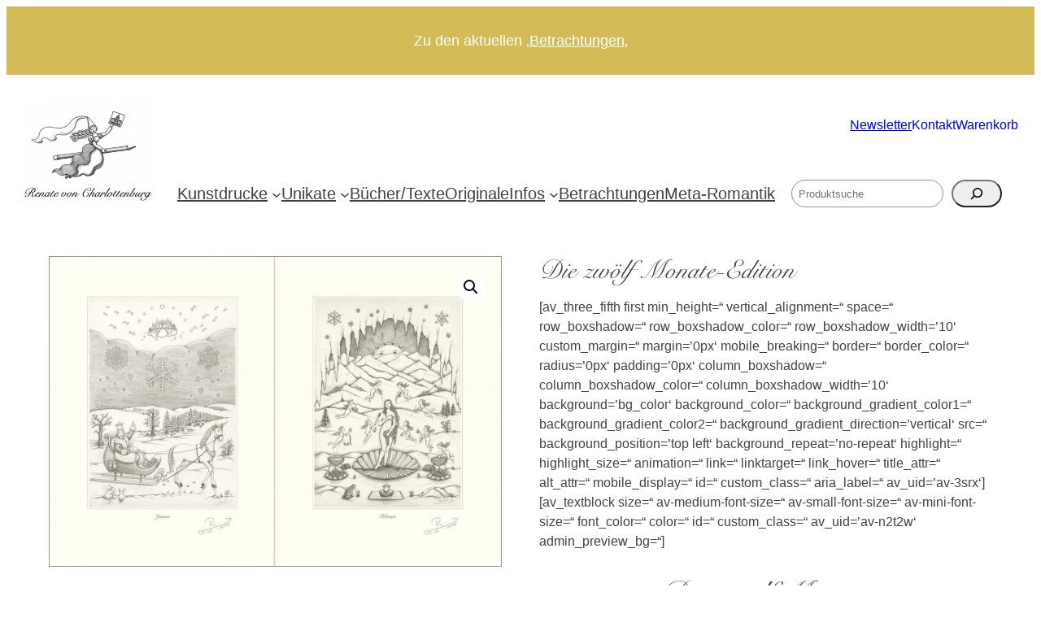

--- FILE ---
content_type: text/html; charset=UTF-8
request_url: https://renate-von-charlottenburg.de/produkt/die-zwoelf-monate-edition/
body_size: 24991
content:
<!DOCTYPE html>
<html lang="de-DE" prefix="og: https://ogp.me/ns#">
<head>
	<meta charset="UTF-8" />
	<meta name="viewport" content="width=device-width, initial-scale=1" />
	<style>img:is([sizes="auto" i], [sizes^="auto," i]) { contain-intrinsic-size: 3000px 1500px }</style>
	
<!-- Suchmaschinen-Optimierung durch Rank Math PRO - https://rankmath.com/ -->
<meta name="description" content="zurück"/>
<meta name="robots" content="follow, index, max-snippet:-1, max-video-preview:-1, max-image-preview:large"/>
<link rel="canonical" href="https://renate-von-charlottenburg.de/produkt/die-zwoelf-monate-edition/" />
<meta property="og:locale" content="de_DE" />
<meta property="og:type" content="product" />
<meta property="og:title" content="Die zwölf Monate-Edition Bleistiftzeichnung - Renate von Charlottenburg" />
<meta property="og:description" content="zurück" />
<meta property="og:url" content="https://renate-von-charlottenburg.de/produkt/die-zwoelf-monate-edition/" />
<meta property="og:site_name" content="Renate von Charlottenburg" />
<meta property="og:updated_time" content="2023-07-09T14:16:38+02:00" />
<meta property="og:image" content="https://renate-von-charlottenburg.de/wp-content/uploads/2021/04/Monate1-1.jpg" />
<meta property="og:image:secure_url" content="https://renate-von-charlottenburg.de/wp-content/uploads/2021/04/Monate1-1.jpg" />
<meta property="og:image:width" content="1500" />
<meta property="og:image:height" content="1027" />
<meta property="og:image:alt" content="Die zwölf Monate-Edition" />
<meta property="og:image:type" content="image/jpeg" />
<meta property="product:price:amount" content="389.00" />
<meta property="product:price:currency" content="EUR" />
<meta property="product:availability" content="instock" />
<meta name="twitter:card" content="summary_large_image" />
<meta name="twitter:title" content="Die zwölf Monate-Edition Bleistiftzeichnung - Renate von Charlottenburg" />
<meta name="twitter:description" content="zurück" />
<meta name="twitter:image" content="https://renate-von-charlottenburg.de/wp-content/uploads/2021/04/Monate1-1.jpg" />
<meta name="twitter:label1" content="Preis" />
<meta name="twitter:data1" content="389,00&nbsp;&euro;" />
<meta name="twitter:label2" content="Verfügbarkeit" />
<meta name="twitter:data2" content="Vorrätig" />
<script type="application/ld+json" class="rank-math-schema-pro">{"@context":"https://schema.org","@graph":[{"@type":["ArtGallery","Organization"],"@id":"https://renate-von-charlottenburg.de/#organization","name":"Renate von Charlottenburg","url":"https://renate-von-charlottenburg.de","logo":{"@type":"ImageObject","@id":"https://renate-von-charlottenburg.de/#logo","url":"https://renate-von-charlottenburg.de/wp-content/uploads/2022/11/Renate-von-Charlottenburg-Logo.gif","contentUrl":"https://renate-von-charlottenburg.de/wp-content/uploads/2022/11/Renate-von-Charlottenburg-Logo.gif","caption":"Renate von Charlottenburg","inLanguage":"de"},"openingHours":["Monday,Tuesday,Wednesday,Thursday,Friday,Saturday,Sunday 09:00-17:00"],"image":{"@id":"https://renate-von-charlottenburg.de/#logo"}},{"@type":"WebSite","@id":"https://renate-von-charlottenburg.de/#website","url":"https://renate-von-charlottenburg.de","name":"Renate von Charlottenburg","publisher":{"@id":"https://renate-von-charlottenburg.de/#organization"},"inLanguage":"de"},{"@type":"ImageObject","@id":"https://renate-von-charlottenburg.de/wp-content/uploads/2021/04/Monate1-1.jpg","url":"https://renate-von-charlottenburg.de/wp-content/uploads/2021/04/Monate1-1.jpg","width":"1500","height":"1027","inLanguage":"de"},{"@type":"BreadcrumbList","@id":"https://renate-von-charlottenburg.de/produkt/die-zwoelf-monate-edition/#breadcrumb","itemListElement":[{"@type":"ListItem","position":"1","item":{"@id":"https://renate-von-charlottenburg.de","name":"Startseite"}},{"@type":"ListItem","position":"2","item":{"@id":"https://renate-von-charlottenburg.de/produkt/die-zwoelf-monate-edition/","name":"Die zw\u00f6lf Monate-Edition"}}]},{"@type":"ItemPage","@id":"https://renate-von-charlottenburg.de/produkt/die-zwoelf-monate-edition/#webpage","url":"https://renate-von-charlottenburg.de/produkt/die-zwoelf-monate-edition/","name":"Die zw\u00f6lf Monate-Edition Bleistiftzeichnung - Renate von Charlottenburg","datePublished":"2021-05-01T01:24:22+02:00","dateModified":"2023-07-09T14:16:38+02:00","isPartOf":{"@id":"https://renate-von-charlottenburg.de/#website"},"primaryImageOfPage":{"@id":"https://renate-von-charlottenburg.de/wp-content/uploads/2021/04/Monate1-1.jpg"},"inLanguage":"de","breadcrumb":{"@id":"https://renate-von-charlottenburg.de/produkt/die-zwoelf-monate-edition/#breadcrumb"}},{"@type":"Product","name":"Die zw\u00f6lf Monate-Edition Bleistiftzeichnung - Renate von Charlottenburg","description":"zur\u00fcck","category":"Kunstdrucke &gt; Thema 'Zeit'","mainEntityOfPage":{"@id":"https://renate-von-charlottenburg.de/produkt/die-zwoelf-monate-edition/#webpage"},"weight":{"@type":"QuantitativeValue","unitCode":"KGM","value":"0.696"},"image":[{"@type":"ImageObject","url":"https://renate-von-charlottenburg.de/wp-content/uploads/2021/04/Monate1-1.jpg","height":"1027","width":"1500"}],"offers":{"@type":"Offer","price":"389.00","priceCurrency":"EUR","priceValidUntil":"2027-12-31","availability":"https://schema.org/InStock","itemCondition":"NewCondition","url":"https://renate-von-charlottenburg.de/produkt/die-zwoelf-monate-edition/","seller":{"@type":"Organization","@id":"https://renate-von-charlottenburg.de/","name":"Renate von Charlottenburg","url":"https://renate-von-charlottenburg.de","logo":"https://renate-von-charlottenburg.de/wp-content/uploads/2022/11/Renate-von-Charlottenburg-Logo.gif"},"priceSpecification":{"price":"389.00","priceCurrency":"EUR","valueAddedTaxIncluded":"true"}},"@id":"https://renate-von-charlottenburg.de/produkt/die-zwoelf-monate-edition/#richSnippet"}]}</script>
<!-- /Rank Math WordPress SEO Plugin -->

<title>Die zwölf Monate-Edition Bleistiftzeichnung - Renate von Charlottenburg</title>
<link rel='dns-prefetch' href='//www.googletagmanager.com' />
<link rel="alternate" type="application/rss+xml" title="Renate von Charlottenburg &raquo; Feed" href="https://renate-von-charlottenburg.de/feed/" />
<link rel="alternate" type="application/rss+xml" title="Renate von Charlottenburg &raquo; Kommentar-Feed" href="https://renate-von-charlottenburg.de/comments/feed/" />
<script>
window._wpemojiSettings = {"baseUrl":"https:\/\/s.w.org\/images\/core\/emoji\/16.0.1\/72x72\/","ext":".png","svgUrl":"https:\/\/s.w.org\/images\/core\/emoji\/16.0.1\/svg\/","svgExt":".svg","source":{"concatemoji":"https:\/\/renate-von-charlottenburg.de\/wp-includes\/js\/wp-emoji-release.min.js?ver=6.8.3"}};
/*! This file is auto-generated */
!function(s,n){var o,i,e;function c(e){try{var t={supportTests:e,timestamp:(new Date).valueOf()};sessionStorage.setItem(o,JSON.stringify(t))}catch(e){}}function p(e,t,n){e.clearRect(0,0,e.canvas.width,e.canvas.height),e.fillText(t,0,0);var t=new Uint32Array(e.getImageData(0,0,e.canvas.width,e.canvas.height).data),a=(e.clearRect(0,0,e.canvas.width,e.canvas.height),e.fillText(n,0,0),new Uint32Array(e.getImageData(0,0,e.canvas.width,e.canvas.height).data));return t.every(function(e,t){return e===a[t]})}function u(e,t){e.clearRect(0,0,e.canvas.width,e.canvas.height),e.fillText(t,0,0);for(var n=e.getImageData(16,16,1,1),a=0;a<n.data.length;a++)if(0!==n.data[a])return!1;return!0}function f(e,t,n,a){switch(t){case"flag":return n(e,"\ud83c\udff3\ufe0f\u200d\u26a7\ufe0f","\ud83c\udff3\ufe0f\u200b\u26a7\ufe0f")?!1:!n(e,"\ud83c\udde8\ud83c\uddf6","\ud83c\udde8\u200b\ud83c\uddf6")&&!n(e,"\ud83c\udff4\udb40\udc67\udb40\udc62\udb40\udc65\udb40\udc6e\udb40\udc67\udb40\udc7f","\ud83c\udff4\u200b\udb40\udc67\u200b\udb40\udc62\u200b\udb40\udc65\u200b\udb40\udc6e\u200b\udb40\udc67\u200b\udb40\udc7f");case"emoji":return!a(e,"\ud83e\udedf")}return!1}function g(e,t,n,a){var r="undefined"!=typeof WorkerGlobalScope&&self instanceof WorkerGlobalScope?new OffscreenCanvas(300,150):s.createElement("canvas"),o=r.getContext("2d",{willReadFrequently:!0}),i=(o.textBaseline="top",o.font="600 32px Arial",{});return e.forEach(function(e){i[e]=t(o,e,n,a)}),i}function t(e){var t=s.createElement("script");t.src=e,t.defer=!0,s.head.appendChild(t)}"undefined"!=typeof Promise&&(o="wpEmojiSettingsSupports",i=["flag","emoji"],n.supports={everything:!0,everythingExceptFlag:!0},e=new Promise(function(e){s.addEventListener("DOMContentLoaded",e,{once:!0})}),new Promise(function(t){var n=function(){try{var e=JSON.parse(sessionStorage.getItem(o));if("object"==typeof e&&"number"==typeof e.timestamp&&(new Date).valueOf()<e.timestamp+604800&&"object"==typeof e.supportTests)return e.supportTests}catch(e){}return null}();if(!n){if("undefined"!=typeof Worker&&"undefined"!=typeof OffscreenCanvas&&"undefined"!=typeof URL&&URL.createObjectURL&&"undefined"!=typeof Blob)try{var e="postMessage("+g.toString()+"("+[JSON.stringify(i),f.toString(),p.toString(),u.toString()].join(",")+"));",a=new Blob([e],{type:"text/javascript"}),r=new Worker(URL.createObjectURL(a),{name:"wpTestEmojiSupports"});return void(r.onmessage=function(e){c(n=e.data),r.terminate(),t(n)})}catch(e){}c(n=g(i,f,p,u))}t(n)}).then(function(e){for(var t in e)n.supports[t]=e[t],n.supports.everything=n.supports.everything&&n.supports[t],"flag"!==t&&(n.supports.everythingExceptFlag=n.supports.everythingExceptFlag&&n.supports[t]);n.supports.everythingExceptFlag=n.supports.everythingExceptFlag&&!n.supports.flag,n.DOMReady=!1,n.readyCallback=function(){n.DOMReady=!0}}).then(function(){return e}).then(function(){var e;n.supports.everything||(n.readyCallback(),(e=n.source||{}).concatemoji?t(e.concatemoji):e.wpemoji&&e.twemoji&&(t(e.twemoji),t(e.wpemoji)))}))}((window,document),window._wpemojiSettings);
</script>
<link rel='stylesheet' id='german-market-blocks-integrations-css' href='https://renate-von-charlottenburg.de/wp-content/plugins/woocommerce-german-market/german-market-blocks/build/integrations.css?ver=3.52' media='all' />
<link rel='stylesheet' id='german-market-checkout-block-checkboxes-css' href='https://renate-von-charlottenburg.de/wp-content/plugins/woocommerce-german-market/german-market-blocks/build/blocks/checkout-checkboxes/style-index.css?ver=3.52' media='all' />
<link rel='stylesheet' id='german-market-product-charging-device-css' href='https://renate-von-charlottenburg.de/wp-content/plugins/woocommerce-german-market/german-market-blocks/build/blocks/product-charging-device/style-index.css?ver=3.52' media='all' />
<style id='wp-block-paragraph-inline-css'>
.is-small-text{font-size:.875em}.is-regular-text{font-size:1em}.is-large-text{font-size:2.25em}.is-larger-text{font-size:3em}.has-drop-cap:not(:focus):first-letter{float:left;font-size:8.4em;font-style:normal;font-weight:100;line-height:.68;margin:.05em .1em 0 0;text-transform:uppercase}body.rtl .has-drop-cap:not(:focus):first-letter{float:none;margin-left:.1em}p.has-drop-cap.has-background{overflow:hidden}:root :where(p.has-background){padding:1.25em 2.375em}:where(p.has-text-color:not(.has-link-color)) a{color:inherit}p.has-text-align-left[style*="writing-mode:vertical-lr"],p.has-text-align-right[style*="writing-mode:vertical-rl"]{rotate:180deg}
</style>
<style id='wp-block-group-inline-css'>
.wp-block-group{box-sizing:border-box}:where(.wp-block-group.wp-block-group-is-layout-constrained){position:relative}
</style>
<style id='wp-block-site-logo-inline-css'>
.wp-block-site-logo{box-sizing:border-box;line-height:0}.wp-block-site-logo a{display:inline-block;line-height:0}.wp-block-site-logo.is-default-size img{height:auto;width:120px}.wp-block-site-logo img{height:auto;max-width:100%}.wp-block-site-logo a,.wp-block-site-logo img{border-radius:inherit}.wp-block-site-logo.aligncenter{margin-left:auto;margin-right:auto;text-align:center}:root :where(.wp-block-site-logo.is-style-rounded){border-radius:9999px}
</style>
<style id='block-visibility-screen-size-styles-inline-css'>
/* Large screens (desktops, 992px and up) */
@media ( min-width: 992px ) {
	.block-visibility-hide-large-screen {
		display: none !important;
	}
}

/* Medium screens (tablets, between 768px and 992px) */
@media ( min-width: 768px ) and ( max-width: 991.98px ) {
	.block-visibility-hide-medium-screen {
		display: none !important;
	}
}

/* Small screens (mobile devices, less than 768px) */
@media ( max-width: 767.98px ) {
	.block-visibility-hide-small-screen {
		display: none !important;
	}
}
</style>
<style id='wp-block-navigation-link-inline-css'>
.wp-block-navigation .wp-block-navigation-item__label{overflow-wrap:break-word}.wp-block-navigation .wp-block-navigation-item__description{display:none}.link-ui-tools{border-top:1px solid #f0f0f0;padding:8px}.link-ui-block-inserter{padding-top:8px}.link-ui-block-inserter__back{margin-left:8px;text-transform:uppercase}
</style>
<link rel='stylesheet' id='wp-block-navigation-css' href='https://renate-von-charlottenburg.de/wp-includes/blocks/navigation/style.min.css?ver=6.8.3' media='all' />
<style id='wp-block-search-inline-css'>
.wp-block-search__button{margin-left:10px;word-break:normal}.wp-block-search__button.has-icon{line-height:0}.wp-block-search__button svg{height:1.25em;min-height:24px;min-width:24px;width:1.25em;fill:currentColor;vertical-align:text-bottom}:where(.wp-block-search__button){border:1px solid #ccc;padding:6px 10px}.wp-block-search__inside-wrapper{display:flex;flex:auto;flex-wrap:nowrap;max-width:100%}.wp-block-search__label{width:100%}.wp-block-search__input{appearance:none;border:1px solid #949494;flex-grow:1;margin-left:0;margin-right:0;min-width:3rem;padding:8px;text-decoration:unset!important}.wp-block-search.wp-block-search__button-only .wp-block-search__button{box-sizing:border-box;display:flex;flex-shrink:0;justify-content:center;margin-left:0;max-width:100%}.wp-block-search.wp-block-search__button-only .wp-block-search__inside-wrapper{min-width:0!important;transition-property:width}.wp-block-search.wp-block-search__button-only .wp-block-search__input{flex-basis:100%;transition-duration:.3s}.wp-block-search.wp-block-search__button-only.wp-block-search__searchfield-hidden,.wp-block-search.wp-block-search__button-only.wp-block-search__searchfield-hidden .wp-block-search__inside-wrapper{overflow:hidden}.wp-block-search.wp-block-search__button-only.wp-block-search__searchfield-hidden .wp-block-search__input{border-left-width:0!important;border-right-width:0!important;flex-basis:0;flex-grow:0;margin:0;min-width:0!important;padding-left:0!important;padding-right:0!important;width:0!important}:where(.wp-block-search__input){font-family:inherit;font-size:inherit;font-style:inherit;font-weight:inherit;letter-spacing:inherit;line-height:inherit;text-transform:inherit}:where(.wp-block-search__button-inside .wp-block-search__inside-wrapper){border:1px solid #949494;box-sizing:border-box;padding:4px}:where(.wp-block-search__button-inside .wp-block-search__inside-wrapper) .wp-block-search__input{border:none;border-radius:0;padding:0 4px}:where(.wp-block-search__button-inside .wp-block-search__inside-wrapper) .wp-block-search__input:focus{outline:none}:where(.wp-block-search__button-inside .wp-block-search__inside-wrapper) :where(.wp-block-search__button){padding:4px 8px}.wp-block-search.aligncenter .wp-block-search__inside-wrapper{margin:auto}.wp-block[data-align=right] .wp-block-search.wp-block-search__button-only .wp-block-search__inside-wrapper{float:right}
</style>
<link rel='stylesheet' id='woocommerce-layout-css' href='https://renate-von-charlottenburg.de/wp-content/plugins/woocommerce/assets/css/woocommerce-layout.css?ver=10.4.3' media='all' />
<link rel='stylesheet' id='woocommerce-smallscreen-css' href='https://renate-von-charlottenburg.de/wp-content/plugins/woocommerce/assets/css/woocommerce-smallscreen.css?ver=10.4.3' media='only screen and (max-width: 768px)' />
<link rel='stylesheet' id='woocommerce-blocktheme-css' href='https://renate-von-charlottenburg.de/wp-content/plugins/woocommerce/assets/css/woocommerce-blocktheme.css?ver=10.4.3' media='all' />
<link rel='stylesheet' id='woocommerce-general-css' href='//renate-von-charlottenburg.de/wp-content/plugins/woocommerce/assets/css/twenty-twenty-three.css?ver=10.4.3' media='all' />
<style id='woocommerce-inline-inline-css'>
.woocommerce form .form-row .required { visibility: visible; }
.woocommerce form .form-row .required { visibility: visible; }
</style>
<link rel='stylesheet' id='wc-blocks-style-css' href='https://renate-von-charlottenburg.de/wp-content/plugins/woocommerce/assets/client/blocks/wc-blocks.css?ver=wc-10.4.3' media='all' />
<link rel='stylesheet' id='wc-blocks-style-legacy-template-css' href='https://renate-von-charlottenburg.de/wp-content/plugins/woocommerce/assets/client/blocks/legacy-template.css?ver=wc-10.4.3' media='all' />
<style id='wp-emoji-styles-inline-css'>

	img.wp-smiley, img.emoji {
		display: inline !important;
		border: none !important;
		box-shadow: none !important;
		height: 1em !important;
		width: 1em !important;
		margin: 0 0.07em !important;
		vertical-align: -0.1em !important;
		background: none !important;
		padding: 0 !important;
	}
</style>
<style id='wp-block-library-inline-css'>
:root{--wp-admin-theme-color:#007cba;--wp-admin-theme-color--rgb:0,124,186;--wp-admin-theme-color-darker-10:#006ba1;--wp-admin-theme-color-darker-10--rgb:0,107,161;--wp-admin-theme-color-darker-20:#005a87;--wp-admin-theme-color-darker-20--rgb:0,90,135;--wp-admin-border-width-focus:2px;--wp-block-synced-color:#7a00df;--wp-block-synced-color--rgb:122,0,223;--wp-bound-block-color:var(--wp-block-synced-color)}@media (min-resolution:192dpi){:root{--wp-admin-border-width-focus:1.5px}}.wp-element-button{cursor:pointer}:root{--wp--preset--font-size--normal:16px;--wp--preset--font-size--huge:42px}:root .has-very-light-gray-background-color{background-color:#eee}:root .has-very-dark-gray-background-color{background-color:#313131}:root .has-very-light-gray-color{color:#eee}:root .has-very-dark-gray-color{color:#313131}:root .has-vivid-green-cyan-to-vivid-cyan-blue-gradient-background{background:linear-gradient(135deg,#00d084,#0693e3)}:root .has-purple-crush-gradient-background{background:linear-gradient(135deg,#34e2e4,#4721fb 50%,#ab1dfe)}:root .has-hazy-dawn-gradient-background{background:linear-gradient(135deg,#faaca8,#dad0ec)}:root .has-subdued-olive-gradient-background{background:linear-gradient(135deg,#fafae1,#67a671)}:root .has-atomic-cream-gradient-background{background:linear-gradient(135deg,#fdd79a,#004a59)}:root .has-nightshade-gradient-background{background:linear-gradient(135deg,#330968,#31cdcf)}:root .has-midnight-gradient-background{background:linear-gradient(135deg,#020381,#2874fc)}.has-regular-font-size{font-size:1em}.has-larger-font-size{font-size:2.625em}.has-normal-font-size{font-size:var(--wp--preset--font-size--normal)}.has-huge-font-size{font-size:var(--wp--preset--font-size--huge)}.has-text-align-center{text-align:center}.has-text-align-left{text-align:left}.has-text-align-right{text-align:right}#end-resizable-editor-section{display:none}.aligncenter{clear:both}.items-justified-left{justify-content:flex-start}.items-justified-center{justify-content:center}.items-justified-right{justify-content:flex-end}.items-justified-space-between{justify-content:space-between}.screen-reader-text{border:0;clip-path:inset(50%);height:1px;margin:-1px;overflow:hidden;padding:0;position:absolute;width:1px;word-wrap:normal!important}.screen-reader-text:focus{background-color:#ddd;clip-path:none;color:#444;display:block;font-size:1em;height:auto;left:5px;line-height:normal;padding:15px 23px 14px;text-decoration:none;top:5px;width:auto;z-index:100000}html :where(.has-border-color){border-style:solid}html :where([style*=border-top-color]){border-top-style:solid}html :where([style*=border-right-color]){border-right-style:solid}html :where([style*=border-bottom-color]){border-bottom-style:solid}html :where([style*=border-left-color]){border-left-style:solid}html :where([style*=border-width]){border-style:solid}html :where([style*=border-top-width]){border-top-style:solid}html :where([style*=border-right-width]){border-right-style:solid}html :where([style*=border-bottom-width]){border-bottom-style:solid}html :where([style*=border-left-width]){border-left-style:solid}html :where(img[class*=wp-image-]){height:auto;max-width:100%}:where(figure){margin:0 0 1em}html :where(.is-position-sticky){--wp-admin--admin-bar--position-offset:var(--wp-admin--admin-bar--height,0px)}@media screen and (max-width:600px){html :where(.is-position-sticky){--wp-admin--admin-bar--position-offset:0px}}
</style>
<style id='global-styles-inline-css'>
:root{--wp--preset--aspect-ratio--square: 1;--wp--preset--aspect-ratio--4-3: 4/3;--wp--preset--aspect-ratio--3-4: 3/4;--wp--preset--aspect-ratio--3-2: 3/2;--wp--preset--aspect-ratio--2-3: 2/3;--wp--preset--aspect-ratio--16-9: 16/9;--wp--preset--aspect-ratio--9-16: 9/16;--wp--preset--color--black: #000000;--wp--preset--color--cyan-bluish-gray: #abb8c3;--wp--preset--color--white: #ffffff;--wp--preset--color--pale-pink: #f78da7;--wp--preset--color--vivid-red: #cf2e2e;--wp--preset--color--luminous-vivid-orange: #ff6900;--wp--preset--color--luminous-vivid-amber: #fcb900;--wp--preset--color--light-green-cyan: #7bdcb5;--wp--preset--color--vivid-green-cyan: #00d084;--wp--preset--color--pale-cyan-blue: #8ed1fc;--wp--preset--color--vivid-cyan-blue: #0693e3;--wp--preset--color--vivid-purple: #9b51e0;--wp--preset--color--base: #ffffff;--wp--preset--color--contrast: #222620d6;--wp--preset--color--primary: #d5ba58;--wp--preset--color--secondary: #b59a38;--wp--preset--color--tertiary: #ebdfb3;--wp--preset--color--custom-farbe-1: #ebdfb3;--wp--preset--gradient--vivid-cyan-blue-to-vivid-purple: linear-gradient(135deg,rgba(6,147,227,1) 0%,rgb(155,81,224) 100%);--wp--preset--gradient--light-green-cyan-to-vivid-green-cyan: linear-gradient(135deg,rgb(122,220,180) 0%,rgb(0,208,130) 100%);--wp--preset--gradient--luminous-vivid-amber-to-luminous-vivid-orange: linear-gradient(135deg,rgba(252,185,0,1) 0%,rgba(255,105,0,1) 100%);--wp--preset--gradient--luminous-vivid-orange-to-vivid-red: linear-gradient(135deg,rgba(255,105,0,1) 0%,rgb(207,46,46) 100%);--wp--preset--gradient--very-light-gray-to-cyan-bluish-gray: linear-gradient(135deg,rgb(238,238,238) 0%,rgb(169,184,195) 100%);--wp--preset--gradient--cool-to-warm-spectrum: linear-gradient(135deg,rgb(74,234,220) 0%,rgb(151,120,209) 20%,rgb(207,42,186) 40%,rgb(238,44,130) 60%,rgb(251,105,98) 80%,rgb(254,248,76) 100%);--wp--preset--gradient--blush-light-purple: linear-gradient(135deg,rgb(255,206,236) 0%,rgb(152,150,240) 100%);--wp--preset--gradient--blush-bordeaux: linear-gradient(135deg,rgb(254,205,165) 0%,rgb(254,45,45) 50%,rgb(107,0,62) 100%);--wp--preset--gradient--luminous-dusk: linear-gradient(135deg,rgb(255,203,112) 0%,rgb(199,81,192) 50%,rgb(65,88,208) 100%);--wp--preset--gradient--pale-ocean: linear-gradient(135deg,rgb(255,245,203) 0%,rgb(182,227,212) 50%,rgb(51,167,181) 100%);--wp--preset--gradient--electric-grass: linear-gradient(135deg,rgb(202,248,128) 0%,rgb(113,206,126) 100%);--wp--preset--gradient--midnight: linear-gradient(135deg,rgb(2,3,129) 0%,rgb(40,116,252) 100%);--wp--preset--font-size--small: clamp(1rem, 0.924rem + 0.24vw, 1.125rem);--wp--preset--font-size--medium: clamp(1.25rem, 1.021rem + 0.73vw, 1.625rem);--wp--preset--font-size--large: clamp(1.375rem, 1.07rem + 0.98vw, 1.875rem);--wp--preset--font-size--x-large: clamp(1.75rem, 1.369rem + 1.22vw, 2.375rem);--wp--preset--font-size--tiny: clamp(0.875rem, 0.799rem + 0.24vw, 1rem);--wp--preset--font-size--normal: clamp(1.125rem, 1.049rem + 0.24vw, 1.25rem);--wp--preset--font-size--xx-large: clamp(2.125rem, 1.706rem + 1.34vw, 2.813rem);--wp--preset--font-size--huge: clamp(2.5rem, 1.966rem + 1.71vw, 3.375rem);--wp--preset--font-size--gigantic: clamp(3.375rem, 2.384rem + 3.17vw, 5rem);--wp--preset--font-family--inter: "Inter", sans-serif;--wp--preset--font-family--system-font: -apple-system,BlinkMacSystemFont,"Segoe UI",Roboto,Oxygen-Sans,Ubuntu,Cantarell,"Helvetica Neue",sans-serif;--wp--preset--font-family--snellroundhand-script: "SnellRoundhand Script";--wp--preset--spacing--20: 0.44rem;--wp--preset--spacing--30: clamp(0.625rem, 0.434rem + 0.61vw, 0.938rem);--wp--preset--spacing--40: clamp(1.25rem, 0.869rem + 1.22vw, 1.875rem);--wp--preset--spacing--50: clamp(1.875rem, 1.303rem + 1.83vw, 2.813rem);--wp--preset--spacing--60: clamp(2.5rem, 1.738rem + 2.44vw, 3.75rem);--wp--preset--spacing--70: clamp(2.813rem, 1.098rem + 5.49vw, 5.625rem);--wp--preset--spacing--80: clamp(3.75rem, 1.463rem + 7.32vw, 7.5rem);--wp--preset--shadow--natural: 6px 6px 9px rgba(0, 0, 0, 0.2);--wp--preset--shadow--deep: 12px 12px 50px rgba(0, 0, 0, 0.4);--wp--preset--shadow--sharp: 6px 6px 0px rgba(0, 0, 0, 0.2);--wp--preset--shadow--outlined: 6px 6px 0px -3px rgba(255, 255, 255, 1), 6px 6px rgba(0, 0, 0, 1);--wp--preset--shadow--crisp: 6px 6px 0px rgba(0, 0, 0, 1);}:root { --wp--style--global--content-size: 1200px;--wp--style--global--wide-size: 1200px; }:where(body) { margin: 0; }.wp-site-blocks { padding-top: var(--wp--style--root--padding-top); padding-bottom: var(--wp--style--root--padding-bottom); }.has-global-padding { padding-right: var(--wp--style--root--padding-right); padding-left: var(--wp--style--root--padding-left); }.has-global-padding > .alignfull { margin-right: calc(var(--wp--style--root--padding-right) * -1); margin-left: calc(var(--wp--style--root--padding-left) * -1); }.has-global-padding :where(:not(.alignfull.is-layout-flow) > .has-global-padding:not(.wp-block-block, .alignfull)) { padding-right: 0; padding-left: 0; }.has-global-padding :where(:not(.alignfull.is-layout-flow) > .has-global-padding:not(.wp-block-block, .alignfull)) > .alignfull { margin-left: 0; margin-right: 0; }.wp-site-blocks > .alignleft { float: left; margin-right: 2em; }.wp-site-blocks > .alignright { float: right; margin-left: 2em; }.wp-site-blocks > .aligncenter { justify-content: center; margin-left: auto; margin-right: auto; }:where(.wp-site-blocks) > * { margin-block-start: 2rem; margin-block-end: 0; }:where(.wp-site-blocks) > :first-child { margin-block-start: 0; }:where(.wp-site-blocks) > :last-child { margin-block-end: 0; }:root { --wp--style--block-gap: 2rem; }:root :where(.is-layout-flow) > :first-child{margin-block-start: 0;}:root :where(.is-layout-flow) > :last-child{margin-block-end: 0;}:root :where(.is-layout-flow) > *{margin-block-start: 2rem;margin-block-end: 0;}:root :where(.is-layout-constrained) > :first-child{margin-block-start: 0;}:root :where(.is-layout-constrained) > :last-child{margin-block-end: 0;}:root :where(.is-layout-constrained) > *{margin-block-start: 2rem;margin-block-end: 0;}:root :where(.is-layout-flex){gap: 2rem;}:root :where(.is-layout-grid){gap: 2rem;}.is-layout-flow > .alignleft{float: left;margin-inline-start: 0;margin-inline-end: 2em;}.is-layout-flow > .alignright{float: right;margin-inline-start: 2em;margin-inline-end: 0;}.is-layout-flow > .aligncenter{margin-left: auto !important;margin-right: auto !important;}.is-layout-constrained > .alignleft{float: left;margin-inline-start: 0;margin-inline-end: 2em;}.is-layout-constrained > .alignright{float: right;margin-inline-start: 2em;margin-inline-end: 0;}.is-layout-constrained > .aligncenter{margin-left: auto !important;margin-right: auto !important;}.is-layout-constrained > :where(:not(.alignleft):not(.alignright):not(.alignfull)){max-width: var(--wp--style--global--content-size);margin-left: auto !important;margin-right: auto !important;}.is-layout-constrained > .alignwide{max-width: var(--wp--style--global--wide-size);}body .is-layout-flex{display: flex;}.is-layout-flex{flex-wrap: wrap;align-items: center;}.is-layout-flex > :is(*, div){margin: 0;}body .is-layout-grid{display: grid;}.is-layout-grid > :is(*, div){margin: 0;}body{background-color: var(--wp--preset--color--base);color: #232323db;font-family: var(--wp--preset--font-family--system-font);font-size: clamp(14px, 0.875rem + ((1vw - 3.2px) * 0.682), 20px);font-style: normal;font-weight: 400;line-height: 1.5;--wp--style--root--padding-top: 0px;--wp--style--root--padding-right: var(--wp--preset--spacing--40);--wp--style--root--padding-bottom: 0px;--wp--style--root--padding-left: 3px;}a:where(:not(.wp-element-button)){color: #262626d6;text-decoration: underline;}:root :where(a:where(:not(.wp-element-button)):hover){color: #242524;text-decoration: none;}:root :where(a:where(:not(.wp-element-button)):focus){text-decoration: underline dashed;}:root :where(a:where(:not(.wp-element-button)):active){color: var(--wp--preset--color--primary);text-decoration: none;}h1, h2, h3, h4, h5, h6{font-family: var(--wp--preset--font-family--snellroundhand-script);font-style: italic;font-weight: 400;line-height: 1;}h1{font-size: var(--wp--preset--font-size--x-large);line-height: 1.1;}h2{font-family: var(--wp--preset--font-family--snellroundhand-script);font-size: var(--wp--preset--font-size--x-large);line-height: 1.2;}h3{font-size: var(--wp--preset--font-size--large);line-height: 1.2;}h4{font-family: var(--wp--preset--font-family--snell-roundhand);font-size: var(--wp--preset--font-size--medium);font-style: normal;font-weight: 400;}h5{font-size: var(--wp--preset--font-size--medium);font-style: normal;font-weight: 600;text-transform: none;}h6{font-size: var(--wp--preset--font-size--normal);font-style: normal;font-weight: 600;text-transform: uppercase;}:root :where(.wp-element-button, .wp-block-button__link){background-color: var(--wp--preset--color--primary);border-radius: 50px;border-width: 0;color: var(--wp--preset--color--base);font-family: inherit;font-size: var(--wp--preset--font-size--normal);line-height: inherit;padding: calc(0.667em + 2px) calc(1.333em + 2px);text-decoration: none;}:root :where(.wp-element-button:visited, .wp-block-button__link:visited){color: var(--wp--preset--color--contrast);}:root :where(.wp-element-button:hover, .wp-block-button__link:hover){background-color: var(--wp--preset--color--tertiary);color: var(--wp--preset--color--contrast);}:root :where(.wp-element-button:focus, .wp-block-button__link:focus){background-color: var(--wp--preset--color--primary);color: var(--wp--preset--color--base);}:root :where(.wp-element-button:active, .wp-block-button__link:active){background-color: var(--wp--preset--color--primary);color: var(--wp--preset--color--base);}.has-black-color{color: var(--wp--preset--color--black) !important;}.has-cyan-bluish-gray-color{color: var(--wp--preset--color--cyan-bluish-gray) !important;}.has-white-color{color: var(--wp--preset--color--white) !important;}.has-pale-pink-color{color: var(--wp--preset--color--pale-pink) !important;}.has-vivid-red-color{color: var(--wp--preset--color--vivid-red) !important;}.has-luminous-vivid-orange-color{color: var(--wp--preset--color--luminous-vivid-orange) !important;}.has-luminous-vivid-amber-color{color: var(--wp--preset--color--luminous-vivid-amber) !important;}.has-light-green-cyan-color{color: var(--wp--preset--color--light-green-cyan) !important;}.has-vivid-green-cyan-color{color: var(--wp--preset--color--vivid-green-cyan) !important;}.has-pale-cyan-blue-color{color: var(--wp--preset--color--pale-cyan-blue) !important;}.has-vivid-cyan-blue-color{color: var(--wp--preset--color--vivid-cyan-blue) !important;}.has-vivid-purple-color{color: var(--wp--preset--color--vivid-purple) !important;}.has-base-color{color: var(--wp--preset--color--base) !important;}.has-contrast-color{color: var(--wp--preset--color--contrast) !important;}.has-primary-color{color: var(--wp--preset--color--primary) !important;}.has-secondary-color{color: var(--wp--preset--color--secondary) !important;}.has-tertiary-color{color: var(--wp--preset--color--tertiary) !important;}.has-custom-farbe-1-color{color: var(--wp--preset--color--custom-farbe-1) !important;}.has-black-background-color{background-color: var(--wp--preset--color--black) !important;}.has-cyan-bluish-gray-background-color{background-color: var(--wp--preset--color--cyan-bluish-gray) !important;}.has-white-background-color{background-color: var(--wp--preset--color--white) !important;}.has-pale-pink-background-color{background-color: var(--wp--preset--color--pale-pink) !important;}.has-vivid-red-background-color{background-color: var(--wp--preset--color--vivid-red) !important;}.has-luminous-vivid-orange-background-color{background-color: var(--wp--preset--color--luminous-vivid-orange) !important;}.has-luminous-vivid-amber-background-color{background-color: var(--wp--preset--color--luminous-vivid-amber) !important;}.has-light-green-cyan-background-color{background-color: var(--wp--preset--color--light-green-cyan) !important;}.has-vivid-green-cyan-background-color{background-color: var(--wp--preset--color--vivid-green-cyan) !important;}.has-pale-cyan-blue-background-color{background-color: var(--wp--preset--color--pale-cyan-blue) !important;}.has-vivid-cyan-blue-background-color{background-color: var(--wp--preset--color--vivid-cyan-blue) !important;}.has-vivid-purple-background-color{background-color: var(--wp--preset--color--vivid-purple) !important;}.has-base-background-color{background-color: var(--wp--preset--color--base) !important;}.has-contrast-background-color{background-color: var(--wp--preset--color--contrast) !important;}.has-primary-background-color{background-color: var(--wp--preset--color--primary) !important;}.has-secondary-background-color{background-color: var(--wp--preset--color--secondary) !important;}.has-tertiary-background-color{background-color: var(--wp--preset--color--tertiary) !important;}.has-custom-farbe-1-background-color{background-color: var(--wp--preset--color--custom-farbe-1) !important;}.has-black-border-color{border-color: var(--wp--preset--color--black) !important;}.has-cyan-bluish-gray-border-color{border-color: var(--wp--preset--color--cyan-bluish-gray) !important;}.has-white-border-color{border-color: var(--wp--preset--color--white) !important;}.has-pale-pink-border-color{border-color: var(--wp--preset--color--pale-pink) !important;}.has-vivid-red-border-color{border-color: var(--wp--preset--color--vivid-red) !important;}.has-luminous-vivid-orange-border-color{border-color: var(--wp--preset--color--luminous-vivid-orange) !important;}.has-luminous-vivid-amber-border-color{border-color: var(--wp--preset--color--luminous-vivid-amber) !important;}.has-light-green-cyan-border-color{border-color: var(--wp--preset--color--light-green-cyan) !important;}.has-vivid-green-cyan-border-color{border-color: var(--wp--preset--color--vivid-green-cyan) !important;}.has-pale-cyan-blue-border-color{border-color: var(--wp--preset--color--pale-cyan-blue) !important;}.has-vivid-cyan-blue-border-color{border-color: var(--wp--preset--color--vivid-cyan-blue) !important;}.has-vivid-purple-border-color{border-color: var(--wp--preset--color--vivid-purple) !important;}.has-base-border-color{border-color: var(--wp--preset--color--base) !important;}.has-contrast-border-color{border-color: var(--wp--preset--color--contrast) !important;}.has-primary-border-color{border-color: var(--wp--preset--color--primary) !important;}.has-secondary-border-color{border-color: var(--wp--preset--color--secondary) !important;}.has-tertiary-border-color{border-color: var(--wp--preset--color--tertiary) !important;}.has-custom-farbe-1-border-color{border-color: var(--wp--preset--color--custom-farbe-1) !important;}.has-vivid-cyan-blue-to-vivid-purple-gradient-background{background: var(--wp--preset--gradient--vivid-cyan-blue-to-vivid-purple) !important;}.has-light-green-cyan-to-vivid-green-cyan-gradient-background{background: var(--wp--preset--gradient--light-green-cyan-to-vivid-green-cyan) !important;}.has-luminous-vivid-amber-to-luminous-vivid-orange-gradient-background{background: var(--wp--preset--gradient--luminous-vivid-amber-to-luminous-vivid-orange) !important;}.has-luminous-vivid-orange-to-vivid-red-gradient-background{background: var(--wp--preset--gradient--luminous-vivid-orange-to-vivid-red) !important;}.has-very-light-gray-to-cyan-bluish-gray-gradient-background{background: var(--wp--preset--gradient--very-light-gray-to-cyan-bluish-gray) !important;}.has-cool-to-warm-spectrum-gradient-background{background: var(--wp--preset--gradient--cool-to-warm-spectrum) !important;}.has-blush-light-purple-gradient-background{background: var(--wp--preset--gradient--blush-light-purple) !important;}.has-blush-bordeaux-gradient-background{background: var(--wp--preset--gradient--blush-bordeaux) !important;}.has-luminous-dusk-gradient-background{background: var(--wp--preset--gradient--luminous-dusk) !important;}.has-pale-ocean-gradient-background{background: var(--wp--preset--gradient--pale-ocean) !important;}.has-electric-grass-gradient-background{background: var(--wp--preset--gradient--electric-grass) !important;}.has-midnight-gradient-background{background: var(--wp--preset--gradient--midnight) !important;}.has-small-font-size{font-size: var(--wp--preset--font-size--small) !important;}.has-medium-font-size{font-size: var(--wp--preset--font-size--medium) !important;}.has-large-font-size{font-size: var(--wp--preset--font-size--large) !important;}.has-x-large-font-size{font-size: var(--wp--preset--font-size--x-large) !important;}.has-tiny-font-size{font-size: var(--wp--preset--font-size--tiny) !important;}.has-normal-font-size{font-size: var(--wp--preset--font-size--normal) !important;}.has-xx-large-font-size{font-size: var(--wp--preset--font-size--xx-large) !important;}.has-huge-font-size{font-size: var(--wp--preset--font-size--huge) !important;}.has-gigantic-font-size{font-size: var(--wp--preset--font-size--gigantic) !important;}.has-inter-font-family{font-family: var(--wp--preset--font-family--inter) !important;}.has-system-font-font-family{font-family: var(--wp--preset--font-family--system-font) !important;}.has-snellroundhand-script-font-family{font-family: var(--wp--preset--font-family--snellroundhand-script) !important;}.wt-mobile-none {
    display: none;
}
ul.wp-block-polylang-language-switcher {
    list-style: none;
}
ul.wp-block-polylang-language-switcher li {
    font-size: 16px;
    padding: 0 10px;
    float: left;
}
@font-face {
    font-family: 'Snell Roundhand';
    src: url('/wp-content/themes/twentytwentythree/assets/fonts/snell/snellroundhand-script_italic_400.woff') format('woff');
    font-weight: 400;
    font-style: italic;
}

.wc-block-grid__product .wc-block-grid__product-title {
    font-family: 'Snell Roundhand', cursive;
    font-weight: 400;
    font-style: italic;
font-size: 1.4em;
}
@media screen and (min-width: 701px) {
    .wt-mobile-none {
        display: block;
    }
}
@media screen and (min-width: 701px) {
    .wt-desktop-none {
        display: none !important;
    }
}
.color-white a {
    color: white !important;
}
.text-decoration-none a {
    text-decoration: none;
}
.wp-block-search__inside-wrapper .wp-element-button {
    padding: 3px 17px;
}
.woocommerce .has-global-padding {
    padding: 20px;
}
.product .woocommerce-product-gallery__image,
.has-border, img.attachment-woocommerce_thumbnail.size-woocommerce_thumbnail, .woocommerce-product-gallery--with-images .flex-viewport, .search img.attachment-post-thumbnail.size-post-thumbnail.wp-post-image {
    border: 1px solid #969696;
}
.search h4 a {
    font-size: 1.2em !important;
    color: #222620d6;
    line-height: 1.2em;
    margin-bottom: 20px;
    min-height: 80px;
}
.search .is-flex-container {
    align-items: flex-end;
}
.summary.entry-summary > p > a {
    background: #ffffff;
    padding: 14px 19px;
    text-decoration: none;
    border-radius: 30px;
    border: 1px solid;
}
.wt-opacity {
    opacity: 0;
}
.wgm-info {
    display: none;
}
.products .price {
    margin: 10px auto;
    font-weight: 300;
    font-size: 1em;
    color: #595959;
}
.woocommerce-product-gallery__wrapper > div {
    line-height: normal;
}
.woocommerce-page main {
    max-width: 1200px;
}
.woocommerce div.product div.woocommerce-product-gallery {
    margin-bottom: 30px;
}

.wc-block-grid__product-link, a.wc-block-grid__product-link {
    text-decoration: none;
    color: #3f3f3f;
}

@media screen and (max-width: 500px) {
    .woocommerce ul.products li.product .woocommerce-loop-product__title {
        font-size: 0.9rem;
    }
}
th.label, .sku_wrapper, .reset_variations {
    display: none;
}
small.price-tax-shipping-info {
    font-size: 0.4em;
    color: #7d7d7d;
    margin-left: 12px;
}
.woocommerce-variation-price .price {
    margin-bottom: 22px !important;
    display: block;
}
.woocommerce ul.products li.product {
    display: flex;
    justify-content: flex-end;
}
ul.products.columns-3 {
    display: flex;
    flex-wrap: wrap;
    justify-content: space-between;
}
ul.products .product {
    display: flex;
    flex-direction: column;
}
ul.products .product-teaser-image-container {
    flex-grow: 1;
    display: flex;
    justify-content: center;
    align-items: flex-end;
}
ul.products .product-teaser-image-container img {
    width: 100%;
    object-fit: cover;
}
.product_meta {
    text-align: center;
    background: #fafafa;
    padding: 40px 0;
}
.legacy-itemprop-offers {
    display: none;
}
.upsells .price, .upsells .amount {
    font-size: 1.1em !important;
}
.variations .value select {
    background-color: #fff;
    color: #000;
    border-radius: 30px;
}
.variations .value select option {
    background-color: #fff;
    color: #000;
}
.variations .value select option[selected="selected"] {
    background-color: #34568B;
    color: #fff;
}
.variations .value select option:hover {
    background-color: #34568B;
    color: #fff;
}
select option {
    background-color: white;
}
.woocommerce div.product div.summary h1.product_title {
    font-size: xx-large;
}
/* li.wc-block-grid__product {
    display: flex;
    justify-content: center;
    align-items: flex-end;
} */
.woocommerce-page .cart-collaterals h2 {
    text-transform: inherit;
    align-content: center;
    font-size: larger;
}
.variations select {
    border-left-style: solid;
    border-top-style: solid;
}
.wp-block-navigation.items-justified-right .wp-block-navigation__container .has-child .wp-block-navigation__submenu-container {
    left: -24px;
    right: auto;
    border: none;
    box-shadow: 4px 4px 10px #efefef;
}
/* Start Mobile Navi */
.wp-block-navigation.items-justified-right {
    --navigation-layout-justification-setting: flex-start;
    --navigation-layout-justify: flex-start;
}
.is-menu-open .wp-block-navigation {
    gap: 20px !important;
}
.wp-block-navigation__responsive-container.is-menu-open {
    background: rgb(150 129 51) !important;
    padding: 20px;
    color: white !important;
    font-weight: 300;
}
/*
.is-menu-open .wp-block-navigation-submenu > a:after {
    content: " \2193";
    display: inline-block;
    margin-left: 5px;
}
*/
.has-modal-open .wp-block-navigation.items-justified-right .wp-block-navigation__container .has-child .wp-block-navigation__submenu-container {
    padding: 10px !important;
    box-shadow: none;
}
.is-menu-open li.wp-block-navigation-item.wp-block-navigation-link {
    font-size: 20px !important;
}
.is-menu-open .wp-block-navigation-submenu > a.wp-block-navigation-item__content {
    border-bottom: 1px solid;
    font-size: 20px;
}
.wp-element-button:visited, .wp-block-button__link:visited {
    color: #ffffffd6;
}
/* Linkfarbe der Blog-Post-Recommendation grau statt gold */
.wp-block-post-content a:where(:not(.wp-element-button)) {
    color: inherit;
}
/* Schriftgrößen des Dropdown auf Produktseiten so groß wie die Beschreibung */
.woocommerce table.variations tr td select {
    font-size: 1rem;
}
.wp-block-separator:not(.is-style-wide):not(.is-style-dots):not(.alignwide):not(.alignfull) {
    width: 100% !important;
    border: 1px solid black;
}
.woocommerce-page .cart-collaterals h2 {
    text-transform: none !important;
}
.mejs-container, .mejs-container .mejs-controls, .mejs-embed, .mejs-embed body {
    background: #d6ba58;
    border-radius: 20px;
}
.mejs-controls .mejs-time-rail .mejs-time-current, .wp-block-audio audio {
    background: #e3d091;
-moz-background: #e3d091;
}
audio, video {
    -moz-appearance: none;
    appearance: none;
}

/* Allgemeine Styles für den Audio-Player im Gutenberg-Block */
.wp-block-audio audio {
    background-color: #d6ba58; /* Hintergrundfarbe wie im Classic Editor */
    border-radius: 20px; /* Runde Ecken */
    width: 100%; /* Volle Breite, um den Player responsiv zu machen */
    box-shadow: 0px 4px 10px rgba(0, 0, 0, 0.1); /* Leichte Schatten für 3D-Effekt */
}

/* Anpassung der Player-Controls */
.wp-block-audio audio::-webkit-media-controls-panel {
    background-color: #d6ba58;
    border-radius: 20px;
}

.wp-block-audio audio::-webkit-media-controls-play-button,
.wp-block-audio audio::-webkit-media-controls-time-remaining-display,
.wp-block-audio audio::-webkit-media-controls-current-time-display,
.wp-block-audio audio::-webkit-media-controls-timeline {
    color: #000; /* Textfarbe der Player-Kontrollen */
}

.wp-block-audio audio::-webkit-media-controls-current-time-display {
    font-size: 14px; /* Anpassen der Schriftgröße */
}

/* Für Firefox */
@-moz-document url-prefix() {
    .wp-block-audio audio {
        background-color: #d6ba58;
        border-radius: 20px;
    }
}

/* Zusätzliche Stile für die Figure-Komponente */
.wp-block-audio figure {
    margin: 0;
    padding: 0;
    text-align: center; /* Zentrierung des Players im Block */
}

.wp-block-audio figcaption {
    font-size: 0.9rem;
    color: #595959;
    padding-top: 10px;
}
:root :where(.wp-block-navigation){font-size: var(--wp--preset--font-size--small);}
:root :where(.wp-block-navigation a:where(:not(.wp-element-button))){text-decoration: none;}
:root :where(.wp-block-navigation a:where(:not(.wp-element-button)):hover){text-decoration: underline;}
:root :where(.wp-block-navigation a:where(:not(.wp-element-button)):focus){text-decoration: underline dashed;}
:root :where(.wp-block-navigation a:where(:not(.wp-element-button)):active){text-decoration: none;}
:root :where(.wc-block-components-product-title){font-family: var(--wp--preset--font-family--snellroundhand-script);}
</style>
<style id='core-block-supports-inline-css'>
.wp-container-core-group-is-layout-0c0c9e10{justify-content:flex-end;}.wp-container-core-group-is-layout-f078265f > .alignfull{margin-right:calc(0px * -1);}.wp-container-core-group-is-layout-c0d5ccf6{flex-wrap:nowrap;gap:0;}.wp-container-core-navigation-is-layout-f665d2b5{justify-content:flex-end;}.wp-container-core-group-is-layout-576f82c0{justify-content:flex-end;}.wp-container-core-group-is-layout-c0d519fa{flex-direction:column;align-items:flex-end;}.wp-container-core-group-is-layout-cb46ffcb{flex-wrap:nowrap;justify-content:space-between;}.wp-container-core-group-is-layout-2715e280{justify-content:flex-start;}
</style>
<style id='wp-block-template-skip-link-inline-css'>

		.skip-link.screen-reader-text {
			border: 0;
			clip-path: inset(50%);
			height: 1px;
			margin: -1px;
			overflow: hidden;
			padding: 0;
			position: absolute !important;
			width: 1px;
			word-wrap: normal !important;
		}

		.skip-link.screen-reader-text:focus {
			background-color: #eee;
			clip-path: none;
			color: #444;
			display: block;
			font-size: 1em;
			height: auto;
			left: 5px;
			line-height: normal;
			padding: 15px 23px 14px;
			text-decoration: none;
			top: 5px;
			width: auto;
			z-index: 100000;
		}
</style>
<link rel='stylesheet' id='parent-style-css' href='https://renate-von-charlottenburg.de/wp-content/themes/twentytwentythree/style.css?ver=6.8.3' media='all' />
<link rel='stylesheet' id='child-style-css' href='https://renate-von-charlottenburg.de/wp-content/themes/twentytwentythree-child/style.css?ver=6.8.3' media='all' />
<link rel='stylesheet' id='german-market-blocks-order-button-position-css' href='https://renate-von-charlottenburg.de/wp-content/plugins/woocommerce-german-market/german-market-blocks/additional-css/order-button-checkout-fields.css?ver=3.52' media='all' />
<link rel='stylesheet' id='photoswipe-css' href='https://renate-von-charlottenburg.de/wp-content/plugins/woocommerce/assets/css/photoswipe/photoswipe.min.css?ver=10.4.3' media='all' />
<link rel='stylesheet' id='photoswipe-default-skin-css' href='https://renate-von-charlottenburg.de/wp-content/plugins/woocommerce/assets/css/photoswipe/default-skin/default-skin.min.css?ver=10.4.3' media='all' />
<script src="https://renate-von-charlottenburg.de/wp-includes/js/jquery/jquery.min.js?ver=3.7.1" id="jquery-core-js"></script>
<script src="https://renate-von-charlottenburg.de/wp-includes/js/jquery/jquery-migrate.min.js?ver=3.4.1" id="jquery-migrate-js"></script>
<script src="https://renate-von-charlottenburg.de/wp-content/plugins/woocommerce/assets/js/jquery-blockui/jquery.blockUI.min.js?ver=2.7.0-wc.10.4.3" id="wc-jquery-blockui-js" defer data-wp-strategy="defer"></script>
<script id="wc-add-to-cart-js-extra">
var wc_add_to_cart_params = {"ajax_url":"\/wp-admin\/admin-ajax.php","wc_ajax_url":"\/?wc-ajax=%%endpoint%%","i18n_view_cart":"Warenkorb anzeigen","cart_url":"https:\/\/renate-von-charlottenburg.de\/warenkorb\/","is_cart":"","cart_redirect_after_add":"no"};
</script>
<script src="https://renate-von-charlottenburg.de/wp-content/plugins/woocommerce/assets/js/frontend/add-to-cart.min.js?ver=10.4.3" id="wc-add-to-cart-js" defer data-wp-strategy="defer"></script>
<script src="https://renate-von-charlottenburg.de/wp-content/plugins/woocommerce/assets/js/js-cookie/js.cookie.min.js?ver=2.1.4-wc.10.4.3" id="wc-js-cookie-js" defer data-wp-strategy="defer"></script>
<script id="woocommerce-js-extra">
var woocommerce_params = {"ajax_url":"\/wp-admin\/admin-ajax.php","wc_ajax_url":"\/?wc-ajax=%%endpoint%%","i18n_password_show":"Passwort anzeigen","i18n_password_hide":"Passwort ausblenden"};
</script>
<script src="https://renate-von-charlottenburg.de/wp-content/plugins/woocommerce/assets/js/frontend/woocommerce.min.js?ver=10.4.3" id="woocommerce-js" defer data-wp-strategy="defer"></script>
<script id="woocommerce_de_frontend-js-extra">
var sepa_ajax_object = {"ajax_url":"https:\/\/renate-von-charlottenburg.de\/wp-admin\/admin-ajax.php","nonce":"b345977ca2"};
var woocommerce_remove_updated_totals = {"val":"0"};
var woocommerce_payment_update = {"val":"1"};
var german_market_price_variable_products = {"val":"gm_default"};
var german_market_price_variable_theme_extra_element = {"val":"none"};
var german_market_legal_info_product_reviews = {"element":".woocommerce-Reviews .commentlist","activated":"off"};
var ship_different_address = {"message":"<p class=\"woocommerce-notice woocommerce-notice--info woocommerce-info\" id=\"german-market-puchase-on-account-message\">\"Lieferung an eine andere Adresse senden\" ist f\u00fcr die gew\u00e4hlte Zahlungsart \"Kauf auf Rechnung\" nicht verf\u00fcgbar und wurde deaktiviert!<\/p>","before_element":".woocommerce-checkout-payment"};
</script>
<script src="https://renate-von-charlottenburg.de/wp-content/plugins/woocommerce-german-market/js/WooCommerce-German-Market-Frontend.min.js?ver=3.52" id="woocommerce_de_frontend-js"></script>

<!-- Google tag (gtag.js) snippet added by Site Kit -->
<!-- Google Analytics snippet added by Site Kit -->
<script src="https://www.googletagmanager.com/gtag/js?id=G-ELY98CBNJT" id="google_gtagjs-js" async></script>
<script id="google_gtagjs-js-after">
window.dataLayer = window.dataLayer || [];function gtag(){dataLayer.push(arguments);}
gtag("set","linker",{"domains":["renate-von-charlottenburg.de"]});
gtag("js", new Date());
gtag("set", "developer_id.dZTNiMT", true);
gtag("config", "G-ELY98CBNJT");
</script>
<script src="https://renate-von-charlottenburg.de/wp-content/plugins/woocommerce/assets/js/zoom/jquery.zoom.min.js?ver=1.7.21-wc.10.4.3" id="wc-zoom-js" defer data-wp-strategy="defer"></script>
<script src="https://renate-von-charlottenburg.de/wp-content/plugins/woocommerce/assets/js/flexslider/jquery.flexslider.min.js?ver=2.7.2-wc.10.4.3" id="wc-flexslider-js" defer data-wp-strategy="defer"></script>
<script src="https://renate-von-charlottenburg.de/wp-content/plugins/woocommerce/assets/js/photoswipe/photoswipe.min.js?ver=4.1.1-wc.10.4.3" id="wc-photoswipe-js" defer data-wp-strategy="defer"></script>
<script src="https://renate-von-charlottenburg.de/wp-content/plugins/woocommerce/assets/js/photoswipe/photoswipe-ui-default.min.js?ver=4.1.1-wc.10.4.3" id="wc-photoswipe-ui-default-js" defer data-wp-strategy="defer"></script>
<script id="wc-single-product-js-extra">
var wc_single_product_params = {"i18n_required_rating_text":"Bitte w\u00e4hlen Sie eine Bewertung","i18n_rating_options":["1 von 5\u00a0Sternen","2 von 5\u00a0Sternen","3 von 5\u00a0Sternen","4 von 5\u00a0Sternen","5 von 5\u00a0Sternen"],"i18n_product_gallery_trigger_text":"Bildergalerie im Vollbildmodus anzeigen","review_rating_required":"yes","flexslider":{"rtl":false,"animation":"slide","smoothHeight":true,"directionNav":false,"controlNav":"thumbnails","slideshow":false,"animationSpeed":500,"animationLoop":false,"allowOneSlide":false},"zoom_enabled":"1","zoom_options":[],"photoswipe_enabled":"1","photoswipe_options":{"shareEl":false,"closeOnScroll":false,"history":false,"hideAnimationDuration":0,"showAnimationDuration":0},"flexslider_enabled":"1"};
</script>
<script src="https://renate-von-charlottenburg.de/wp-content/plugins/woocommerce/assets/js/frontend/single-product.min.js?ver=10.4.3" id="wc-single-product-js" defer data-wp-strategy="defer"></script>
<link rel="https://api.w.org/" href="https://renate-von-charlottenburg.de/wp-json/" /><link rel="alternate" title="JSON" type="application/json" href="https://renate-von-charlottenburg.de/wp-json/wp/v2/product/2040" /><link rel="EditURI" type="application/rsd+xml" title="RSD" href="https://renate-von-charlottenburg.de/xmlrpc.php?rsd" />
<meta name="generator" content="WordPress 6.8.3" />
<link rel='shortlink' href='https://renate-von-charlottenburg.de/?p=2040' />
<link rel="alternate" title="oEmbed (JSON)" type="application/json+oembed" href="https://renate-von-charlottenburg.de/wp-json/oembed/1.0/embed?url=https%3A%2F%2Frenate-von-charlottenburg.de%2Fprodukt%2Fdie-zwoelf-monate-edition%2F" />
<link rel="alternate" title="oEmbed (XML)" type="text/xml+oembed" href="https://renate-von-charlottenburg.de/wp-json/oembed/1.0/embed?url=https%3A%2F%2Frenate-von-charlottenburg.de%2Fprodukt%2Fdie-zwoelf-monate-edition%2F&#038;format=xml" />
<meta name="generator" content="Site Kit by Google 1.170.0" /><script type="importmap" id="wp-importmap">
{"imports":{"@wordpress\/interactivity":"https:\/\/renate-von-charlottenburg.de\/wp-includes\/js\/dist\/script-modules\/interactivity\/index.min.js?ver=55aebb6e0a16726baffb"}}
</script>
<script type="module" src="https://renate-von-charlottenburg.de/wp-includes/js/dist/script-modules/block-library/navigation/view.min.js?ver=61572d447d60c0aa5240" id="@wordpress/block-library/navigation/view-js-module"></script>
<link rel="modulepreload" href="https://renate-von-charlottenburg.de/wp-includes/js/dist/script-modules/interactivity/index.min.js?ver=55aebb6e0a16726baffb" id="@wordpress/interactivity-js-modulepreload">	<noscript><style>.woocommerce-product-gallery{ opacity: 1 !important; }</style></noscript>
	<style class='wp-fonts-local'>
@font-face{font-family:Inter;font-style:normal;font-weight:200 900;font-display:fallback;src:url('https://renate-von-charlottenburg.de/wp-content/themes/twentytwentythree/assets/fonts/inter/Inter-VariableFont_slnt,wght.ttf') format('truetype');font-stretch:normal;}
@font-face{font-family:"SnellRoundhand Script";font-style:italic;font-weight:400;font-display:fallback;src:url('https://renate-von-charlottenburg.de/wp-content/uploads/fonts/Snell-Roundhand-Script.woff') format('woff');}
</style>
<link rel="icon" href="https://renate-von-charlottenburg.de/wp-content/uploads/2022/12/Logo-36x36.jpg" sizes="32x32" />
<link rel="icon" href="https://renate-von-charlottenburg.de/wp-content/uploads/2022/12/Logo.jpg" sizes="192x192" />
<link rel="apple-touch-icon" href="https://renate-von-charlottenburg.de/wp-content/uploads/2022/12/Logo-180x180.jpg" />
<meta name="msapplication-TileImage" content="https://renate-von-charlottenburg.de/wp-content/uploads/2022/12/Logo.jpg" />
</head>

<body class="wp-singular product-template-default single single-product postid-2040 wp-custom-logo wp-embed-responsive wp-theme-twentytwentythree wp-child-theme-twentytwentythree-child theme-twentytwentythree woocommerce woocommerce-page woocommerce-uses-block-theme woocommerce-block-theme-has-button-styles woocommerce-no-js">

<div class="wp-site-blocks"><header class="wp-block-template-part">
<div class="wp-block-group has-primary-background-color has-background is-layout-flow wp-block-group-is-layout-flow" style="padding-top:11px;padding-right:11px;padding-bottom:11px;padding-left:11px">
<p class="has-text-align-center color-white has-base-color has-text-color has-small-font-size" style="padding-top:0;padding-right:0;padding-bottom:0;padding-left:0">Zu den aktuellen &#8218;<a href="https://renate-von-charlottenburg.de/betrachtungen-zum-idealen-moment/">Betrachtungen</a>&#8218;</p>
</div>



<div class="wp-block-group has-global-padding is-layout-constrained wp-block-group-is-layout-constrained" style="padding-top:var(--wp--preset--spacing--30)">
<div class="wp-block-group is-content-justification-space-between is-nowrap is-layout-flex wp-container-core-group-is-layout-cb46ffcb wp-block-group-is-layout-flex"><div class="wp-block-site-logo"><a href="https://renate-von-charlottenburg.de/" class="custom-logo-link" rel="home"><img width="162" height="139" src="https://renate-von-charlottenburg.de/wp-content/uploads/2022/12/Logo.jpg" class="custom-logo" alt="Renate von Charlottenburg" decoding="async" srcset="https://renate-von-charlottenburg.de/wp-content/uploads/2022/12/Logo.jpg 380w, https://renate-von-charlottenburg.de/wp-content/uploads/2022/12/Logo-300x258.jpg 300w, https://renate-von-charlottenburg.de/wp-content/uploads/2022/12/Logo-70x60.jpg 70w, https://renate-von-charlottenburg.de/wp-content/uploads/2022/12/Logo-105x90.jpg 105w" sizes="(max-width: 162px) 100vw, 162px" /></a></div>


<div class="wp-block-group is-vertical is-content-justification-right is-layout-flex wp-container-core-group-is-layout-c0d519fa wp-block-group-is-layout-flex">
<div class="wp-block-group is-nowrap is-layout-flex wp-container-core-group-is-layout-c0d5ccf6 wp-block-group-is-layout-flex">
<div class="wp-block-group has-global-padding is-layout-constrained wp-container-core-group-is-layout-f078265f wp-block-group-is-layout-constrained" style="padding-right:0">
<div class="wp-block-group is-content-justification-right is-layout-flex wp-container-core-group-is-layout-0c0c9e10 wp-block-group-is-layout-flex">
<p class="has-tiny-font-size block-visibility-hide-small-screen"><a href="https://renate-von-charlottenburg.de/newsletter-abonnieren/">Newsletter </a></p>



<p class="text-decoration-none wt-mobile-none has-tiny-font-size"><a href="https://renate-von-charlottenburg.de/kontakt-zur-galerie/" data-type="page" data-id="6077">Kontakt</a></p>



<p class="text-decoration-none has-tiny-font-size block-visibility-hide-small-screen"><a href="https://renate-von-charlottenburg.de/warenkorb/">Warenkorb</a></p>
</div>
</div>


</div>



<div class="wp-block-group alignwide is-content-justification-right is-layout-flex wp-container-core-group-is-layout-576f82c0 wp-block-group-is-layout-flex" style="padding-bottom:0">

<nav style="font-size:clamp(14px, 0.875rem + ((1vw - 3.2px) * 0.682), 20px);" class="is-responsive items-justified-right wp-block-navigation is-content-justification-right is-layout-flex wp-container-core-navigation-is-layout-f665d2b5 wp-block-navigation-is-layout-flex" aria-label="Header-Navigation" 
		 data-wp-interactive="core/navigation" data-wp-context='{"overlayOpenedBy":{"click":false,"hover":false,"focus":false},"type":"overlay","roleAttribute":"","ariaLabel":"Men\u00fc"}'><button aria-haspopup="dialog" aria-label="Menü öffnen" class="wp-block-navigation__responsive-container-open" 
				data-wp-on-async--click="actions.openMenuOnClick"
				data-wp-on--keydown="actions.handleMenuKeydown"
			><svg width="24" height="24" xmlns="http://www.w3.org/2000/svg" viewBox="0 0 24 24" aria-hidden="true" focusable="false"><rect x="4" y="7.5" width="16" height="1.5" /><rect x="4" y="15" width="16" height="1.5" /></svg></button>
				<div class="wp-block-navigation__responsive-container"  id="modal-1" 
				data-wp-class--has-modal-open="state.isMenuOpen"
				data-wp-class--is-menu-open="state.isMenuOpen"
				data-wp-watch="callbacks.initMenu"
				data-wp-on--keydown="actions.handleMenuKeydown"
				data-wp-on-async--focusout="actions.handleMenuFocusout"
				tabindex="-1"
			>
					<div class="wp-block-navigation__responsive-close" tabindex="-1">
						<div class="wp-block-navigation__responsive-dialog" 
				data-wp-bind--aria-modal="state.ariaModal"
				data-wp-bind--aria-label="state.ariaLabel"
				data-wp-bind--role="state.roleAttribute"
			>
							<button aria-label="Menü schließen" class="wp-block-navigation__responsive-container-close" 
				data-wp-on-async--click="actions.closeMenuOnClick"
			><svg xmlns="http://www.w3.org/2000/svg" viewBox="0 0 24 24" width="24" height="24" aria-hidden="true" focusable="false"><path d="m13.06 12 6.47-6.47-1.06-1.06L12 10.94 5.53 4.47 4.47 5.53 10.94 12l-6.47 6.47 1.06 1.06L12 13.06l6.47 6.47 1.06-1.06L13.06 12Z"></path></svg></button>
							<div class="wp-block-navigation__responsive-container-content" 
				data-wp-watch="callbacks.focusFirstElement"
			 id="modal-1-content">
								<ul style="font-size:clamp(14px, 0.875rem + ((1vw - 3.2px) * 0.682), 20px);" class="wp-block-navigation__container is-responsive items-justified-right wp-block-navigation"><li data-wp-context="{ &quot;submenuOpenedBy&quot;: { &quot;click&quot;: false, &quot;hover&quot;: false, &quot;focus&quot;: false }, &quot;type&quot;: &quot;submenu&quot;, &quot;modal&quot;: null }" data-wp-interactive="core/navigation" data-wp-on--focusout="actions.handleMenuFocusout" data-wp-on--keydown="actions.handleMenuKeydown" data-wp-on-async--mouseenter="actions.openMenuOnHover" data-wp-on-async--mouseleave="actions.closeMenuOnHover" data-wp-watch="callbacks.initMenu" tabindex="-1" style="font-size: clamp(14px, 0.875rem + ((1vw - 3.2px) * 0.682), 20px);" class="wp-block-navigation-item has-child open-on-hover-click wp-block-navigation-submenu"><a class="wp-block-navigation-item__content" href="https://renate-von-charlottenburg.de/handsignierte-kunstdrucke/"><span class="wp-block-navigation-item__label">Kunstdrucke</span></a><button data-wp-bind--aria-expanded="state.isMenuOpen" data-wp-on-async--click="actions.toggleMenuOnClick" aria-label="Untermenü von Kunstdrucke" class="wp-block-navigation__submenu-icon wp-block-navigation-submenu__toggle" ><svg xmlns="http://www.w3.org/2000/svg" width="12" height="12" viewBox="0 0 12 12" fill="none" aria-hidden="true" focusable="false"><path d="M1.50002 4L6.00002 8L10.5 4" stroke-width="1.5"></path></svg></button><ul data-wp-on-async--focus="actions.openMenuOnFocus" class="wp-block-navigation__submenu-container wp-block-navigation-submenu"><li style="font-size: clamp(14px, 0.875rem + ((1vw - 3.2px) * 0.682), 20px);" class=" wp-block-navigation-item wp-block-navigation-link"><a class="wp-block-navigation-item__content"  href="https://renate-von-charlottenburg.de/thema-zeit/"><span class="wp-block-navigation-item__label">Zeit</span></a></li><li style="font-size: clamp(14px, 0.875rem + ((1vw - 3.2px) * 0.682), 20px);" class=" wp-block-navigation-item wp-block-navigation-link"><a class="wp-block-navigation-item__content"  href="https://renate-von-charlottenburg.de/thema-philosophie/"><span class="wp-block-navigation-item__label">Philosophie</span></a></li><li style="font-size: clamp(14px, 0.875rem + ((1vw - 3.2px) * 0.682), 20px);" class=" wp-block-navigation-item wp-block-navigation-link"><a class="wp-block-navigation-item__content"  href="https://renate-von-charlottenburg.de/maerchenbilder-maerchen-neu-gedeutet/"><span class="wp-block-navigation-item__label">Märchen</span></a></li><li style="font-size: clamp(14px, 0.875rem + ((1vw - 3.2px) * 0.682), 20px);" class=" wp-block-navigation-item wp-block-navigation-link"><a class="wp-block-navigation-item__content"  href="https://renate-von-charlottenburg.de/shop/einzelmotive/"><span class="wp-block-navigation-item__label">Einzelmotive</span></a></li><li style="font-size: clamp(14px, 0.875rem + ((1vw - 3.2px) * 0.682), 20px);" class=" wp-block-navigation-item wp-block-navigation-link"><a class="wp-block-navigation-item__content"  href="https://renate-von-charlottenburg.de/postkarten-und-lesezeichen/"><span class="wp-block-navigation-item__label">Postkarten und Lesezeichen</span></a></li><li style="font-size: clamp(14px, 0.875rem + ((1vw - 3.2px) * 0.682), 20px);" class=" wp-block-navigation-item wp-block-navigation-link"><a class="wp-block-navigation-item__content"  href="https://renate-von-charlottenburg.de/bilderrahmen/"><span class="wp-block-navigation-item__label">Rahmen</span></a></li></ul></li><li data-wp-context="{ &quot;submenuOpenedBy&quot;: { &quot;click&quot;: false, &quot;hover&quot;: false, &quot;focus&quot;: false }, &quot;type&quot;: &quot;submenu&quot;, &quot;modal&quot;: null }" data-wp-interactive="core/navigation" data-wp-on--focusout="actions.handleMenuFocusout" data-wp-on--keydown="actions.handleMenuKeydown" data-wp-on-async--mouseenter="actions.openMenuOnHover" data-wp-on-async--mouseleave="actions.closeMenuOnHover" data-wp-watch="callbacks.initMenu" tabindex="-1" style="font-size: clamp(14px, 0.875rem + ((1vw - 3.2px) * 0.682), 20px);" class="wp-block-navigation-item has-child open-on-hover-click wp-block-navigation-submenu"><a class="wp-block-navigation-item__content" href="https://renate-von-charlottenburg.de/unikate-handsigniert/"><span class="wp-block-navigation-item__label">Unikate</span></a><button data-wp-bind--aria-expanded="state.isMenuOpen" data-wp-on-async--click="actions.toggleMenuOnClick" aria-label="Untermenü von Unikate" class="wp-block-navigation__submenu-icon wp-block-navigation-submenu__toggle" ><svg xmlns="http://www.w3.org/2000/svg" width="12" height="12" viewBox="0 0 12 12" fill="none" aria-hidden="true" focusable="false"><path d="M1.50002 4L6.00002 8L10.5 4" stroke-width="1.5"></path></svg></button><ul data-wp-on-async--focus="actions.openMenuOnFocus" class="wp-block-navigation__submenu-container wp-block-navigation-submenu"><li style="font-size: clamp(14px, 0.875rem + ((1vw - 3.2px) * 0.682), 20px);" class=" wp-block-navigation-item wp-block-navigation-link"><a class="wp-block-navigation-item__content"  href="https://renate-von-charlottenburg.de/allegorische-zeichnungen-zeitbegriffe/"><span class="wp-block-navigation-item__label">Zeit</span></a></li><li style="font-size: clamp(14px, 0.875rem + ((1vw - 3.2px) * 0.682), 20px);" class=" wp-block-navigation-item wp-block-navigation-link"><a class="wp-block-navigation-item__content"  href="https://renate-von-charlottenburg.de/allegorische-zeichnungen-philosophie/"><span class="wp-block-navigation-item__label">Philosophie</span></a></li><li style="font-size: clamp(14px, 0.875rem + ((1vw - 3.2px) * 0.682), 20px);" class=" wp-block-navigation-item wp-block-navigation-link"><a class="wp-block-navigation-item__content"  href="https://renate-von-charlottenburg.de/unikate-zum-thema-maerchen/"><span class="wp-block-navigation-item__label">Märchen</span></a></li><li style="font-size: clamp(14px, 0.875rem + ((1vw - 3.2px) * 0.682), 20px);" class=" wp-block-navigation-item wp-block-navigation-link"><a class="wp-block-navigation-item__content"  href="https://renate-von-charlottenburg.de/unikate-von-den-einzelmotiven/"><span class="wp-block-navigation-item__label">Einzelmotive</span></a></li></ul></li><li style="font-size: clamp(14px, 0.875rem + ((1vw - 3.2px) * 0.682), 20px);" class=" wp-block-navigation-item wp-block-navigation-link"><a class="wp-block-navigation-item__content"  href="https://renate-von-charlottenburg.de/booklets-und-klappkarten/"><span class="wp-block-navigation-item__label">Bücher/Texte</span></a></li><li style="font-size: clamp(14px, 0.875rem + ((1vw - 3.2px) * 0.682), 20px);" class=" wp-block-navigation-item wp-block-navigation-link"><a class="wp-block-navigation-item__content"  href="https://renate-von-charlottenburg.de/original-bleistift-tusche-zeichnungen"><span class="wp-block-navigation-item__label">Originale</span></a></li><li data-wp-context="{ &quot;submenuOpenedBy&quot;: { &quot;click&quot;: false, &quot;hover&quot;: false, &quot;focus&quot;: false }, &quot;type&quot;: &quot;submenu&quot;, &quot;modal&quot;: null }" data-wp-interactive="core/navigation" data-wp-on--focusout="actions.handleMenuFocusout" data-wp-on--keydown="actions.handleMenuKeydown" data-wp-on-async--mouseenter="actions.openMenuOnHover" data-wp-on-async--mouseleave="actions.closeMenuOnHover" data-wp-watch="callbacks.initMenu" tabindex="-1" style="font-size: clamp(14px, 0.875rem + ((1vw - 3.2px) * 0.682), 20px);" class="wp-block-navigation-item has-child open-on-hover-click wp-block-navigation-submenu"><a class="wp-block-navigation-item__content" href="https://renate-von-charlottenburg.de/renate-von-charlottenburg-vita/"><span class="wp-block-navigation-item__label">Infos</span></a><button data-wp-bind--aria-expanded="state.isMenuOpen" data-wp-on-async--click="actions.toggleMenuOnClick" aria-label="Untermenü von Infos" class="wp-block-navigation__submenu-icon wp-block-navigation-submenu__toggle" ><svg xmlns="http://www.w3.org/2000/svg" width="12" height="12" viewBox="0 0 12 12" fill="none" aria-hidden="true" focusable="false"><path d="M1.50002 4L6.00002 8L10.5 4" stroke-width="1.5"></path></svg></button><ul data-wp-on-async--focus="actions.openMenuOnFocus" class="wp-block-navigation__submenu-container wp-block-navigation-submenu"><li style="font-size: clamp(14px, 0.875rem + ((1vw - 3.2px) * 0.682), 20px);" class=" wp-block-navigation-item wp-block-navigation-link"><a class="wp-block-navigation-item__content"  href="https://renate-von-charlottenburg.de/kunstausstellungen/"><span class="wp-block-navigation-item__label">Ausstellungen</span></a></li><li style="font-size: clamp(14px, 0.875rem + ((1vw - 3.2px) * 0.682), 20px);" class=" wp-block-navigation-item wp-block-navigation-link"><a class="wp-block-navigation-item__content"  href="https://renate-von-charlottenburg.de/filme/"><span class="wp-block-navigation-item__label">Filme</span></a></li><li style="font-size: clamp(14px, 0.875rem + ((1vw - 3.2px) * 0.682), 20px);" class=" wp-block-navigation-item wp-block-navigation-link"><a class="wp-block-navigation-item__content"  href="https://renate-von-charlottenburg.de/presse/"><span class="wp-block-navigation-item__label">Presse</span></a></li><li style="font-size: clamp(14px, 0.875rem + ((1vw - 3.2px) * 0.682), 20px);" class=" wp-block-navigation-item wp-block-navigation-link"><a class="wp-block-navigation-item__content"  href="https://renate-von-charlottenburg.de/renate-von-charlottenburg-vita/"><span class="wp-block-navigation-item__label">Vita</span></a></li></ul></li><li style="font-size: clamp(14px, 0.875rem + ((1vw - 3.2px) * 0.682), 20px);" class=" wp-block-navigation-item wp-block-navigation-link"><a class="wp-block-navigation-item__content"  href="https://renate-von-charlottenburg.de/betrachtungen/"><span class="wp-block-navigation-item__label">Betrachtungen</span></a></li><li style="font-size: clamp(14px, 0.875rem + ((1vw - 3.2px) * 0.682), 20px);" class=" wp-block-navigation-item wp-block-navigation-link"><a class="wp-block-navigation-item__content"  href="https://renate-von-charlottenburg.de/renate-von-charlottenburg-und-die-meta-romantik/"><span class="wp-block-navigation-item__label">Meta-Romantik</span></a></li></ul>
							</div>
						</div>
					</div>
				</div></nav>


<div class="wp-block-group wt-mobile-none has-global-padding is-layout-constrained wp-block-group-is-layout-constrained"><form role="search" method="get" action="https://renate-von-charlottenburg.de/" class="wp-block-search__button-inside wp-block-search__icon-button wp-block-search"    ><label class="wp-block-search__label screen-reader-text" for="wp-block-search__input-2" >Suchen</label><div class="wp-block-search__inside-wrapper "  style="border-radius: calc(30px + 4px)"><input class="wp-block-search__input" id="wp-block-search__input-2" placeholder="Produktsuche" value="" type="search" name="s" required  style="border-radius: 30px"/><button aria-label="Suchen" class="wp-block-search__button has-icon wp-element-button" type="submit"  style="border-radius: 30px"><svg class="search-icon" viewBox="0 0 24 24" width="24" height="24">
					<path d="M13 5c-3.3 0-6 2.7-6 6 0 1.4.5 2.7 1.3 3.7l-3.8 3.8 1.1 1.1 3.8-3.8c1 .8 2.3 1.3 3.7 1.3 3.3 0 6-2.7 6-6S16.3 5 13 5zm0 10.5c-2.5 0-4.5-2-4.5-4.5s2-4.5 4.5-4.5 4.5 2 4.5 4.5-2 4.5-4.5 4.5z"></path>
				</svg></button></div></form></div>
</div>
</div>
</div>
</div>
</header>

<main class="wp-block-group has-global-padding is-layout-constrained wp-block-group-is-layout-constrained"><div data-block-name="woocommerce/legacy-template" data-template="single-product" id="primary" class="content-area alignwide"><main id="main" class="site-main" role="main"><div class="woocommerce-notices-wrapper"></div><div id="product-2040" class="product type-product post-2040 status-publish first instock product_cat-thema-zeit-kunstdrucke product_cat-vollstaendige-editionen has-post-thumbnail taxable shipping-taxable purchasable product-type-simple">

	<div class="woocommerce-product-gallery woocommerce-product-gallery--with-images woocommerce-product-gallery--columns-4 images" data-columns="4" style="opacity: 0; transition: opacity .25s ease-in-out;">
	<div class="woocommerce-product-gallery__wrapper">
		<div data-thumb="https://renate-von-charlottenburg.de/wp-content/uploads/2021/04/Monate1-1-100x100.jpg" data-thumb-alt="Die zwölf Monate-Edition" data-thumb-srcset="https://renate-von-charlottenburg.de/wp-content/uploads/2021/04/Monate1-1-100x100.jpg 100w, https://renate-von-charlottenburg.de/wp-content/uploads/2021/04/Monate1-1-80x80.jpg 80w, https://renate-von-charlottenburg.de/wp-content/uploads/2021/04/Monate1-1-36x36.jpg 36w, https://renate-von-charlottenburg.de/wp-content/uploads/2021/04/Monate1-1-180x180.jpg 180w"  data-thumb-sizes="(max-width: 100px) 100vw, 100px" class="woocommerce-product-gallery__image"><a href="https://renate-von-charlottenburg.de/wp-content/uploads/2021/04/Monate1-1.jpg"><img width="600" height="411" src="https://renate-von-charlottenburg.de/wp-content/uploads/2021/04/Monate1-1-600x411.jpg" class="wp-post-image" alt="Die zwölf Monate-Edition" data-caption="" data-src="https://renate-von-charlottenburg.de/wp-content/uploads/2021/04/Monate1-1.jpg" data-large_image="https://renate-von-charlottenburg.de/wp-content/uploads/2021/04/Monate1-1.jpg" data-large_image_width="1500" data-large_image_height="1027" decoding="async" fetchpriority="high" srcset="https://renate-von-charlottenburg.de/wp-content/uploads/2021/04/Monate1-1-600x411.jpg 600w, https://renate-von-charlottenburg.de/wp-content/uploads/2021/04/Monate1-1-450x308.jpg 450w, https://renate-von-charlottenburg.de/wp-content/uploads/2021/04/Monate1-1-300x205.jpg 300w, https://renate-von-charlottenburg.de/wp-content/uploads/2021/04/Monate1-1-1030x705.jpg 1030w, https://renate-von-charlottenburg.de/wp-content/uploads/2021/04/Monate1-1-768x526.jpg 768w, https://renate-von-charlottenburg.de/wp-content/uploads/2021/04/Monate1-1-16x12.jpg 16w, https://renate-von-charlottenburg.de/wp-content/uploads/2021/04/Monate1-1-705x483.jpg 705w, https://renate-von-charlottenburg.de/wp-content/uploads/2021/04/Monate1-1.jpg 1500w" sizes="(max-width: 600px) 100vw, 600px" /></a></div>	</div>
</div>
	<div class="summary entry-summary">
		<h1 class="product_title entry-title has-snellroundhand-font-family">Die zwölf Monate-Edition</h1><p>[av_three_fifth first min_height=&#8220; vertical_alignment=&#8220; space=&#8220; row_boxshadow=&#8220; row_boxshadow_color=&#8220; row_boxshadow_width=&#8217;10&#8216; custom_margin=&#8220; margin=&#8217;0px&#8216; mobile_breaking=&#8220; border=&#8220; border_color=&#8220; radius=&#8217;0px&#8216; padding=&#8217;0px&#8216; column_boxshadow=&#8220; column_boxshadow_color=&#8220; column_boxshadow_width=&#8217;10&#8216; background=&#8217;bg_color&#8216; background_color=&#8220; background_gradient_color1=&#8220; background_gradient_color2=&#8220; background_gradient_direction=&#8217;vertical&#8216; src=&#8220; background_position=&#8217;top left&#8216; background_repeat=&#8217;no-repeat&#8216; highlight=&#8220; highlight_size=&#8220; animation=&#8220; link=&#8220; linktarget=&#8220; link_hover=&#8220; title_attr=&#8220; alt_attr=&#8220; mobile_display=&#8220; id=&#8220; custom_class=&#8220; aria_label=&#8220; av_uid=&#8217;av-3srx&#8216;]<br />
[av_textblock size=&#8220; av-medium-font-size=&#8220; av-small-font-size=&#8220; av-mini-font-size=&#8220; font_color=&#8220; color=&#8220; id=&#8220; custom_class=&#8220; av_uid=&#8217;av-n2t2w&#8216; admin_preview_bg=&#8220;]</p>
<div class="page" title="Page 1">
<div class="layoutArea">
<div class="column">
<h1 style="text-align: center;">Die zwölf Monate</h1>
</div>
</div>
</div>
<p>[/av_textblock]<br />
[/av_three_fifth]</p>
<p>[av_two_fifth min_height=&#8220; vertical_alignment=&#8220; space=&#8220; row_boxshadow=&#8220; row_boxshadow_color=&#8220; row_boxshadow_width=&#8217;10&#8216; custom_margin=&#8220; margin=&#8217;0px&#8216; mobile_breaking=&#8220; border=&#8220; border_color=&#8220; radius=&#8217;0px&#8216; padding=&#8217;0px&#8216; column_boxshadow=&#8220; column_boxshadow_color=&#8220; column_boxshadow_width=&#8217;10&#8216; background=&#8217;bg_color&#8216; background_color=&#8220; background_gradient_color1=&#8220; background_gradient_color2=&#8220; background_gradient_direction=&#8217;vertical&#8216; src=&#8220; background_position=&#8217;top left&#8216; background_repeat=&#8217;no-repeat&#8216; highlight=&#8220; highlight_size=&#8220; animation=&#8220; link=&#8220; linktarget=&#8220; link_hover=&#8220; title_attr=&#8220; alt_attr=&#8220; mobile_display=&#8220; id=&#8220; custom_class=&#8220; aria_label=&#8220; av_uid=&#8217;av-3srx&#8216;]</p>
<p>[av_textblock size=&#8220; av-medium-font-size=&#8220; av-small-font-size=&#8220; av-mini-font-size=&#8220; font_color=&#8217;custom&#8216; color=&#8217;#9e9e9e&#8216; id=&#8220; custom_class=&#8220; av_uid=&#8217;av-kpzv5oc9&#8242; admin_preview_bg=&#8220;]<br />
<a>zurück</a><br />
[/av_textblock]</p>
<p>[/av_two_fifth][av_three_fifth first min_height=&#8220; vertical_alignment=&#8217;av-align-top&#8216; space=&#8220; row_boxshadow_color=&#8220; row_boxshadow_width=&#8217;10&#8216; margin=&#8217;0px&#8216; margin_sync=&#8217;true&#8216; mobile_breaking=&#8220; border=&#8220; border_color=&#8217;#d3d3d3&#8242; radius=&#8217;0px&#8216; radius_sync=&#8217;true&#8216; padding=&#8217;0px&#8216; padding_sync=&#8217;true&#8216; column_boxshadow_color=&#8220; column_boxshadow_width=&#8217;10&#8216; background=&#8217;bg_color&#8216; background_color=&#8220; background_gradient_color1=&#8220; background_gradient_color2=&#8220; background_gradient_direction=&#8217;vertical&#8216; src=&#8220; attachment=&#8220; attachment_size=&#8220; background_position=&#8217;top left&#8216; background_repeat=&#8217;no-repeat&#8216; highlight_size=&#8217;1.1&#8242; animation=&#8220; link=&#8220; linktarget=&#8220; link_hover=&#8220; title_attr=&#8220; alt_attr=&#8220; mobile_display=&#8220; id=&#8220; custom_class=&#8220; aria_label=&#8220; av_uid=&#8217;av-urtaw&#8216;]<br />
[av_gallery ids=&#8217;2154,2153,2152,2151,2150,2149,1984&#8242; style=&#8217;big_thumb&#8216; preview_size=&#8217;no scaling&#8216; crop_big_preview_thumbnail=&#8217;avia-gallery-big-crop-thumb&#8216; thumb_size=&#8217;no scaling&#8216; columns=&#8217;5&#8242; imagelink=&#8217;avianolink noLightbox&#8216; link_dest=&#8220; lightbox_text=&#8217;caption&#8216; lazyload=&#8217;avia_lazyload&#8216; html_lazy_loading=&#8217;disabled&#8216; alb_description=&#8220; id=&#8220; custom_class=&#8217;mitrahmen&#8216; av_uid=&#8217;av-km1pmffb&#8216; admin_preview_bg=&#8220;]<br />
[/av_three_fifth]</p>
<p>[av_two_fifth min_height=&#8220; vertical_alignment=&#8217;av-align-top&#8216; space=&#8220; row_boxshadow_color=&#8220; row_boxshadow_width=&#8217;10&#8216; margin=&#8217;0px&#8216; margin_sync=&#8217;true&#8216; mobile_breaking=&#8220; border=&#8220; border_color=&#8220; radius=&#8217;0px&#8216; radius_sync=&#8217;true&#8216; padding=&#8217;0px&#8216; padding_sync=&#8217;true&#8216; column_boxshadow_color=&#8220; column_boxshadow_width=&#8217;10&#8216; background=&#8217;bg_color&#8216; background_color=&#8220; background_gradient_color1=&#8220; background_gradient_color2=&#8220; background_gradient_direction=&#8217;vertical&#8216; src=&#8220; attachment=&#8220; attachment_size=&#8220; background_position=&#8217;top left&#8216; background_repeat=&#8217;no-repeat&#8216; highlight_size=&#8217;1.1&#8242; animation=&#8220; link=&#8220; linktarget=&#8220; link_hover=&#8220; title_attr=&#8220; alt_attr=&#8220; mobile_display=&#8220; id=&#8220; custom_class=&#8217;produktdetail&#8216; aria_label=&#8220; av_uid=&#8217;av-2wu1s&#8216;]<br />
[av_textblock size=&#8220; av-medium-font-size=&#8220; av-small-font-size=&#8220; av-mini-font-size=&#8220; font_color=&#8220; color=&#8220; id=&#8220; custom_class=&#8220; av_uid=&#8217;av-klwehlo6&#8242; admin_preview_bg=&#8220;]</p>
<h3>vollständige Edition sämtlicher<br />
12 Art Print / Faksimiles  &#8211;  DIN A2 (420 x 594 mm)</h3>
<h3>jeweils handsigniert und limitiert (Auflage: 150)<br />
(inkl. Begleitheft)</h3>
<p>(Beim Kauf der gesamten Edition sparen Sie € 89,00 !)<br />
[/av_textblock]</p>
<p>[av_product_button av_uid=&#8217;av-15b0g&#8216;]</p>
<p>[av_hr class=&#8217;default&#8216; icon_select=&#8217;yes&#8216; icon=&#8217;ue808&#8242; position=&#8217;center&#8216; shadow=&#8217;no-shadow&#8216; height=&#8217;50&#8216; custom_border=&#8217;av-border-thin&#8216; custom_width=&#8217;50px&#8216; custom_margin_top=&#8217;30px&#8216; custom_margin_bottom=&#8217;30px&#8216; custom_border_color=&#8220; custom_icon_color=&#8220; av-desktop-hide=&#8220; av-medium-hide=&#8220; av-small-hide=&#8220; av-mini-hide=&#8220; id=&#8220; custom_class=&#8220; av_uid=&#8217;av-m6uot&#8216;]</p>
<p>[av_textblock size=&#8220; av-medium-font-size=&#8220; av-small-font-size=&#8220; av-mini-font-size=&#8220; font_color=&#8220; color=&#8220; id=&#8220; custom_class=&#8220; av_uid=&#8217;av-n2t2w&#8216; admin_preview_bg=&#8220;][/av_textblock]<br />
[/av_two_fifth]</p>
<p>[av_section min_height=&#8220; min_height_pc=&#8217;25&#8216; min_height_px=&#8217;500px&#8216; padding=&#8217;default&#8216; margin=&#8220; custom_margin=&#8217;0px&#8216; color=&#8217;main_color&#8216; background=&#8217;bg_color&#8216; custom_bg=&#8220; background_gradient_color1=&#8220; background_gradient_color2=&#8220; background_gradient_direction=&#8217;vertical&#8216; src=&#8220; attach=&#8217;scroll&#8216; position=&#8217;top left&#8216; repeat=&#8217;no-repeat&#8216; video=&#8220; video_ratio=&#8217;16:9&#8242; video_mobile_disabled=&#8220; overlay_enable=&#8220; overlay_opacity=&#8217;0.5&#8242; overlay_color=&#8220; overlay_pattern=&#8220; overlay_custom_pattern=&#8220; shadow=&#8217;no-border-styling&#8216; bottom_border=&#8217;no-border-styling&#8216; bottom_border_diagonal_color=&#8217;#333333&#8242; bottom_border_diagonal_direction=&#8217;scroll&#8216; bottom_border_style=&#8217;scroll&#8216; scroll_down=&#8220; custom_arrow_bg=&#8220; av-desktop-hide=&#8220; av-medium-hide=&#8220; av-small-hide=&#8220; av-mini-hide=&#8220; id=&#8220; custom_class=&#8220; aria_label=&#8220; av_element_hidden_in_editor=&#8217;0&#8242; av_uid=&#8217;av-7cisp&#8216;]<br />
[av_one_fifth first min_height=&#8220; vertical_alignment=&#8220; space=&#8220; row_boxshadow=&#8220; row_boxshadow_color=&#8220; row_boxshadow_width=&#8217;10&#8216; custom_margin=&#8220; margin=&#8217;0px&#8216; mobile_breaking=&#8220; border=&#8220; border_color=&#8220; radius=&#8217;0px&#8216; padding=&#8217;0px&#8216; column_boxshadow=&#8220; column_boxshadow_color=&#8220; column_boxshadow_width=&#8217;10&#8216; background=&#8217;bg_color&#8216; background_color=&#8220; background_gradient_color1=&#8220; background_gradient_color2=&#8220; background_gradient_direction=&#8217;vertical&#8216; src=&#8220; background_position=&#8217;top left&#8216; background_repeat=&#8217;no-repeat&#8216; highlight=&#8220; highlight_size=&#8220; animation=&#8220; link=&#8220; linktarget=&#8220; link_hover=&#8220; title_attr=&#8220; alt_attr=&#8220; mobile_display=&#8220; id=&#8220; custom_class=&#8220; aria_label=&#8220; av_uid=&#8217;av-3pnui1&#8242;]</p>
<p>[av_hr class=&#8217;invisible&#8216; icon_select=&#8217;yes&#8216; icon=&#8217;ue808&#8242; font=&#8217;entypo-fontello&#8216; position=&#8217;center&#8216; shadow=&#8217;no-shadow&#8216; height=&#8217;40&#8216; custom_border=&#8217;av-border-thin&#8216; custom_width=&#8217;50px&#8216; custom_margin_top=&#8217;30px&#8216; custom_margin_bottom=&#8217;30px&#8216; custom_border_color=&#8220; custom_icon_color=&#8220; id=&#8220; custom_class=&#8220; av_uid=&#8217;av-m6uot&#8216; admin_preview_bg=&#8220;]</p>
<p>[av_textblock size=&#8220; av-medium-font-size=&#8220; av-small-font-size=&#8220; av-mini-font-size=&#8220; font_color=&#8220; color=&#8220; id=&#8220; custom_class=&#8220; av_uid=&#8217;av-n2t2w&#8216; admin_preview_bg=&#8220;]</p>
<h3 style="text-align: right;">Diese Motive könnten Sie auch interessieren:</h3>
<p>[/av_textblock]</p>
<p>[/av_one_fifth][av_three_fourth min_height=&#8220; vertical_alignment=&#8220; space=&#8220; row_boxshadow=&#8220; row_boxshadow_color=&#8220; row_boxshadow_width=&#8217;10&#8216; custom_margin=&#8220; margin=&#8217;0px&#8216; mobile_breaking=&#8220; border=&#8220; border_color=&#8220; radius=&#8217;0px&#8216; padding=&#8217;0px&#8216; column_boxshadow=&#8220; column_boxshadow_color=&#8220; column_boxshadow_width=&#8217;10&#8216; background=&#8217;bg_color&#8216; background_color=&#8220; background_gradient_color1=&#8220; background_gradient_color2=&#8220; background_gradient_direction=&#8217;vertical&#8216; src=&#8220; background_position=&#8217;top left&#8216; background_repeat=&#8217;no-repeat&#8216; highlight=&#8220; highlight_size=&#8220; animation=&#8220; link=&#8220; linktarget=&#8220; link_hover=&#8220; title_attr=&#8220; alt_attr=&#8220; mobile_display=&#8220; id=&#8220; custom_class=&#8220; aria_label=&#8220; av_uid=&#8217;av-2aca5l&#8216;]</p>
<p>[av_productslider categories=&#8217;255&#8242; wc_prod_visible=&#8220; wc_prod_hidden=&#8220; wc_prod_featured=&#8220; wc_prod_additional_filter=&#8220; sort=&#8217;0&#8242; prod_order=&#8220; items=&#8217;9&#8242; offset=&#8217;0&#8242; columns=&#8217;3&#8242; autoplay=&#8217;no&#8216; interval=&#8217;5&#8242; alb_description=&#8220; id=&#8220; custom_class=&#8217;mitrahmen&#8216; av_uid=&#8217;av-kmf4jrpx&#8216;]</p>
<p>[/av_three_fourth]<br />
[/av_section]</p>
<div class="posted_in">Kategorien: <a href="https://renate-von-charlottenburg.de/produkt-kategorie/kunstdrucke/thema-zeit-kunstdrucke/" rel="tag">Thema &#8218;Zeit&#8216;</a>, <a href="https://renate-von-charlottenburg.de/produkt-kategorie/editionen-booklets-karten-rahmen/vollstaendige-editionen/" rel="tag">Vollständige Editionen</a></div><p class="price"><span class="woocommerce-Price-amount amount"><bdi>389,00&nbsp;<span class="woocommerce-Price-currencySymbol">&euro;</span></bdi></span></p>

	
	<form class="cart" action="https://renate-von-charlottenburg.de/produkt/die-zwoelf-monate-edition/" method="post" enctype='multipart/form-data'>
		
		<div class="quantity">
		<label class="screen-reader-text" for="quantity_696b25c010266">Die zwölf Monate-Edition Menge</label>
	<input
		type="number"
				id="quantity_696b25c010266"
		class="input-text qty text"
		name="quantity"
		value="1"
		aria-label="Produktmenge"
				min="1"
							step="1"
			placeholder=""
			inputmode="numeric"
			autocomplete="off"
			/>
	</div>

		<button type="submit" name="add-to-cart" value="2040" class="single_add_to_cart_button button alt wp-element-button">In den Warenkorb</button>

			</form>

	

<div class="product_meta ">

	
	

    <!-- Start Section to display Up-sell products after description by Website Tutor in April 2023 -->
 
    <!-- End Section by Website Tutor -->

	    <!--    -->    </div>
<span class="german-market-summary-gpsr"></span>	</div>

	
	<!--<div class="woocommerce-tabs wc-tabs-wrapper">
		<ul class="tabs wc-tabs" role="tablist">
							<li class="_tab" id="tab-title-" role="tab" aria-controls="tab-">
					<a href="#tab-">
											</a>
				</li>
					</ul>
					<div class="woocommerce-Tabs-panel woocommerce-Tabs-panel-- panel entry-content wc-tab" id="tab-" role="tabpanel" aria-labelledby="tab-title-">
							</div>
		
			</div>-->

<!--

    <div class="up-sells upsells products">
                    <h2></h2>
        
        
        
            
        
        
    </div>

-->
	<section class="related products" style="display: inline-block">

					<h2>Ähnliche Produkte</h2>
				
		<ul class="products columns-4">

			
					<li class="product type-product post-1954 status-publish first instock product_cat-kunstdrucke product_cat-thema-zeit-kunstdrucke has-post-thumbnail featured taxable shipping-taxable purchasable product-type-variable has-default-attributes">
	<a href="https://renate-von-charlottenburg.de/produkt/jahreszeiten-elemente-und-planeten/" class="woocommerce-LoopProduct-link woocommerce-loop-product__link"><div class="product-teaser-image-container"><img width="450" height="636" src="https://renate-von-charlottenburg.de/wp-content/uploads/2021/04/LuftFrühlingVenus_Jahreszeiten_Zeichnung_handsigniert©-450x636.jpg" class="attachment-woocommerce_thumbnail size-woocommerce_thumbnail" alt="Jahreszeiten, alchemistische Elemente und Planeten" decoding="async" srcset="https://renate-von-charlottenburg.de/wp-content/uploads/2021/04/LuftFrühlingVenus_Jahreszeiten_Zeichnung_handsigniert©-450x636.jpg 450w, https://renate-von-charlottenburg.de/wp-content/uploads/2021/04/LuftFrühlingVenus_Jahreszeiten_Zeichnung_handsigniert©-600x849.jpg 600w, https://renate-von-charlottenburg.de/wp-content/uploads/2021/04/LuftFrühlingVenus_Jahreszeiten_Zeichnung_handsigniert©-212x300.jpg 212w, https://renate-von-charlottenburg.de/wp-content/uploads/2021/04/LuftFrühlingVenus_Jahreszeiten_Zeichnung_handsigniert©-728x1030.jpg 728w, https://renate-von-charlottenburg.de/wp-content/uploads/2021/04/LuftFrühlingVenus_Jahreszeiten_Zeichnung_handsigniert©-768x1086.jpg 768w, https://renate-von-charlottenburg.de/wp-content/uploads/2021/04/LuftFrühlingVenus_Jahreszeiten_Zeichnung_handsigniert©-1086x1536.jpg 1086w, https://renate-von-charlottenburg.de/wp-content/uploads/2021/04/LuftFrühlingVenus_Jahreszeiten_Zeichnung_handsigniert©-8x12.jpg 8w, https://renate-von-charlottenburg.de/wp-content/uploads/2021/04/LuftFrühlingVenus_Jahreszeiten_Zeichnung_handsigniert©-1060x1500.jpg 1060w, https://renate-von-charlottenburg.de/wp-content/uploads/2021/04/LuftFrühlingVenus_Jahreszeiten_Zeichnung_handsigniert©-498x705.jpg 498w, https://renate-von-charlottenburg.de/wp-content/uploads/2021/04/LuftFrühlingVenus_Jahreszeiten_Zeichnung_handsigniert©-300x424.jpg 300w, https://renate-von-charlottenburg.de/wp-content/uploads/2021/04/LuftFrühlingVenus_Jahreszeiten_Zeichnung_handsigniert©.jpg 1192w" sizes="(max-width: 450px) 100vw, 450px" /></div><h2 class="woocommerce-loop-product__title">Jahreszeiten, alchemistische Elemente und Planeten</h2></a>
	<span class="price"><span class="woocommerce-Price-amount amount"><bdi>59,00&nbsp;<span class="woocommerce-Price-currencySymbol">&euro;</span></bdi></span>
		<div class="wgm-info woocommerce-de_price_taxrate ">Enthält 19% MwSt.</div>
		<div class="wgm-info woocommerce_de_versandkosten">zzgl. <a class="versandkosten" href="https://renate-von-charlottenburg.de/versand__lieferung/" target="_blank">Versand</a></div></span>
</li>

			
					<li class="product type-product post-2034 status-publish instock product_cat-thema-zeit-kunstdrucke product_cat-vollstaendige-editionen has-post-thumbnail taxable shipping-taxable purchasable product-type-simple">
	<a href="https://renate-von-charlottenburg.de/produkt/die-sieben-tage-der-woche/" class="woocommerce-LoopProduct-link woocommerce-loop-product__link"><div class="product-teaser-image-container"><img width="450" height="637" src="https://renate-von-charlottenburg.de/wp-content/uploads/2021/03/155.01.00_Montag_Wochentag_Zeichnung_Handsigniert©RvCh-450x637.jpg" class="attachment-woocommerce_thumbnail size-woocommerce_thumbnail" alt="Die Mondgöttin Luna auf einem weißen Hirschen - Bleistiftzeichnung" decoding="async" srcset="https://renate-von-charlottenburg.de/wp-content/uploads/2021/03/155.01.00_Montag_Wochentag_Zeichnung_Handsigniert©RvCh-450x637.jpg 450w, https://renate-von-charlottenburg.de/wp-content/uploads/2021/03/155.01.00_Montag_Wochentag_Zeichnung_Handsigniert©RvCh-600x849.jpg 600w, https://renate-von-charlottenburg.de/wp-content/uploads/2021/03/155.01.00_Montag_Wochentag_Zeichnung_Handsigniert©RvCh-212x300.jpg 212w, https://renate-von-charlottenburg.de/wp-content/uploads/2021/03/155.01.00_Montag_Wochentag_Zeichnung_Handsigniert©RvCh-728x1030.jpg 728w, https://renate-von-charlottenburg.de/wp-content/uploads/2021/03/155.01.00_Montag_Wochentag_Zeichnung_Handsigniert©RvCh-768x1086.jpg 768w, https://renate-von-charlottenburg.de/wp-content/uploads/2021/03/155.01.00_Montag_Wochentag_Zeichnung_Handsigniert©RvCh-498x705.jpg 498w, https://renate-von-charlottenburg.de/wp-content/uploads/2021/03/155.01.00_Montag_Wochentag_Zeichnung_Handsigniert©RvCh-300x424.jpg 300w, https://renate-von-charlottenburg.de/wp-content/uploads/2021/03/155.01.00_Montag_Wochentag_Zeichnung_Handsigniert©RvCh.jpg 842w" sizes="(max-width: 450px) 100vw, 450px" /></div><h2 class="woocommerce-loop-product__title">Die sieben Tage der Woche &#8211; Vollständige Serie</h2></a>
	<span class="price"><span class="woocommerce-Price-amount amount"><bdi>199,00&nbsp;<span class="woocommerce-Price-currencySymbol">&euro;</span></bdi></span>
		<div class="wgm-info woocommerce-de_price_taxrate ">Enthält 19% MwSt.</div>
		<div class="wgm-info woocommerce_de_versandkosten">zzgl. <a class="versandkosten" href="https://renate-von-charlottenburg.de/versand__lieferung/" target="_blank">Versand</a></div></span>
</li>

			
					<li class="product type-product post-2856 status-publish instock product_cat-thema-zeit-kunstdrucke product_cat-vollstaendige-editionen has-post-thumbnail taxable shipping-taxable purchasable product-type-simple">
	<a href="https://renate-von-charlottenburg.de/produkt/die-vier-tageszeiten-edition/" class="woocommerce-LoopProduct-link woocommerce-loop-product__link"><div class="product-teaser-image-container"><img width="450" height="308" src="https://renate-von-charlottenburg.de/wp-content/uploads/2021/04/Tageszeiten1-450x308.jpg" class="attachment-woocommerce_thumbnail size-woocommerce_thumbnail" alt="Die vier Tageszeiten-Edition" decoding="async" loading="lazy" srcset="https://renate-von-charlottenburg.de/wp-content/uploads/2021/04/Tageszeiten1-450x308.jpg 450w, https://renate-von-charlottenburg.de/wp-content/uploads/2021/04/Tageszeiten1-600x411.jpg 600w, https://renate-von-charlottenburg.de/wp-content/uploads/2021/04/Tageszeiten1-300x205.jpg 300w, https://renate-von-charlottenburg.de/wp-content/uploads/2021/04/Tageszeiten1-1030x705.jpg 1030w, https://renate-von-charlottenburg.de/wp-content/uploads/2021/04/Tageszeiten1-768x526.jpg 768w, https://renate-von-charlottenburg.de/wp-content/uploads/2021/04/Tageszeiten1-16x12.jpg 16w, https://renate-von-charlottenburg.de/wp-content/uploads/2021/04/Tageszeiten1-705x483.jpg 705w, https://renate-von-charlottenburg.de/wp-content/uploads/2021/04/Tageszeiten1.jpg 1500w" sizes="auto, (max-width: 450px) 100vw, 450px" /></div><h2 class="woocommerce-loop-product__title">Die vier Tageszeiten-Edition</h2></a>
	<span class="price"><span class="woocommerce-Price-amount amount"><bdi>115,00&nbsp;<span class="woocommerce-Price-currencySymbol">&euro;</span></bdi></span>
		<div class="wgm-info woocommerce-de_price_taxrate ">Enthält 19% MwSt.</div>
		<div class="wgm-info woocommerce_de_versandkosten">zzgl. <a class="versandkosten" href="https://renate-von-charlottenburg.de/versand__lieferung/" target="_blank">Versand</a></div></span>
</li>

			
					<li class="product type-product post-1673 status-publish last instock product_cat-vollstaendige-editionen has-post-thumbnail taxable shipping-taxable purchasable product-type-variable has-default-attributes">
	<a href="https://renate-von-charlottenburg.de/produkt/schaubilderedition/" class="woocommerce-LoopProduct-link woocommerce-loop-product__link"><div class="product-teaser-image-container"><img width="450" height="308" src="https://renate-von-charlottenburg.de/wp-content/uploads/2021/03/VorschaubildSchaubildermappe-450x308.jpg" class="attachment-woocommerce_thumbnail size-woocommerce_thumbnail" alt="Schaubilder Edition" decoding="async" loading="lazy" srcset="https://renate-von-charlottenburg.de/wp-content/uploads/2021/03/VorschaubildSchaubildermappe-450x308.jpg 450w, https://renate-von-charlottenburg.de/wp-content/uploads/2021/03/VorschaubildSchaubildermappe-600x411.jpg 600w, https://renate-von-charlottenburg.de/wp-content/uploads/2021/03/VorschaubildSchaubildermappe-300x205.jpg 300w, https://renate-von-charlottenburg.de/wp-content/uploads/2021/03/VorschaubildSchaubildermappe-1030x705.jpg 1030w, https://renate-von-charlottenburg.de/wp-content/uploads/2021/03/VorschaubildSchaubildermappe-768x526.jpg 768w, https://renate-von-charlottenburg.de/wp-content/uploads/2021/03/VorschaubildSchaubildermappe-16x12.jpg 16w, https://renate-von-charlottenburg.de/wp-content/uploads/2021/03/VorschaubildSchaubildermappe-705x483.jpg 705w, https://renate-von-charlottenburg.de/wp-content/uploads/2021/03/VorschaubildSchaubildermappe-88x60.jpg 88w, https://renate-von-charlottenburg.de/wp-content/uploads/2021/03/VorschaubildSchaubildermappe-131x90.jpg 131w, https://renate-von-charlottenburg.de/wp-content/uploads/2021/03/VorschaubildSchaubildermappe.jpg 1500w" sizes="auto, (max-width: 450px) 100vw, 450px" /></div><h2 class="woocommerce-loop-product__title">Schaubilder Edition</h2></a>
	<span class="price"><span class="woocommerce-Price-amount amount"><bdi>389,00&nbsp;<span class="woocommerce-Price-currencySymbol">&euro;</span></bdi></span>
		<div class="wgm-info woocommerce-de_price_taxrate ">Enthält 19% MwSt.</div>
		<div class="wgm-info woocommerce_de_versandkosten">zzgl. <a class="versandkosten" href="https://renate-von-charlottenburg.de/versand__lieferung/" target="_blank">Versand</a></div></span>
</li>

			
		</ul>

	</section>
	</div>

</main></div></main>

<footer class="wp-block-template-part">
<div class="wp-block-group has-global-padding is-layout-constrained wp-block-group-is-layout-constrained" style="padding-bottom:var(--wp--preset--spacing--30)">
<div class="wp-block-group alignwide is-content-justification-left is-layout-flex wp-container-core-group-is-layout-2715e280 wp-block-group-is-layout-flex" style="padding-top:var(--wp--preset--spacing--40)">
<p class="has-text-align-right"><a href="https://renate-von-charlottenburg.de/impressum/" data-type="page" data-id="2460">Impressum</a></p>



<p class="has-text-align-right"><a href="https://renate-von-charlottenburg.de/datenschutz/" data-type="page" data-id="5332">Datenschutz</a></p>



<p><a href="https://renate-von-charlottenburg.de/allgemeine_geschaeftsbedingungen/" data-type="page" data-id="2467">AGB</a></p>
</div>
</div>
</footer>
</div>
<script type="speculationrules">
{"prefetch":[{"source":"document","where":{"and":[{"href_matches":"\/*"},{"not":{"href_matches":["\/wp-*.php","\/wp-admin\/*","\/wp-content\/uploads\/*","\/wp-content\/*","\/wp-content\/plugins\/*","\/wp-content\/themes\/twentytwentythree-child\/*","\/wp-content\/themes\/twentytwentythree\/*","\/*\\?(.+)"]}},{"not":{"selector_matches":"a[rel~=\"nofollow\"]"}},{"not":{"selector_matches":".no-prefetch, .no-prefetch a"}}]},"eagerness":"conservative"}]}
</script>
<script type="application/json" id="wp-script-module-data-@wordpress/interactivity">
{"config":{"woocommerce":{"needsRefreshForInteractivityAPI":true}},"state":{"woocommerce/product-data":{"templateState":{"productId":2040,"variationId":null}}}}
</script>

<div id="photoswipe-fullscreen-dialog" class="pswp" tabindex="-1" role="dialog" aria-modal="true" aria-hidden="true" aria-label="Bildschirmfüllendes Bild">
	<div class="pswp__bg"></div>
	<div class="pswp__scroll-wrap">
		<div class="pswp__container">
			<div class="pswp__item"></div>
			<div class="pswp__item"></div>
			<div class="pswp__item"></div>
		</div>
		<div class="pswp__ui pswp__ui--hidden">
			<div class="pswp__top-bar">
				<div class="pswp__counter"></div>
				<button class="pswp__button pswp__button--zoom" aria-label="Vergrößern/Verkleinern"></button>
				<button class="pswp__button pswp__button--fs" aria-label="Vollbildmodus wechseln"></button>
				<button class="pswp__button pswp__button--share" aria-label="Teilen"></button>
				<button class="pswp__button pswp__button--close" aria-label="Schließen (Esc)"></button>
				<div class="pswp__preloader">
					<div class="pswp__preloader__icn">
						<div class="pswp__preloader__cut">
							<div class="pswp__preloader__donut"></div>
						</div>
					</div>
				</div>
			</div>
			<div class="pswp__share-modal pswp__share-modal--hidden pswp__single-tap">
				<div class="pswp__share-tooltip"></div>
			</div>
			<button class="pswp__button pswp__button--arrow--left" aria-label="Zurück (linke Pfeiltaste)"></button>
			<button class="pswp__button pswp__button--arrow--right" aria-label="Weiter (rechte Pfeiltaste)"></button>
			<div class="pswp__caption">
				<div class="pswp__caption__center"></div>
			</div>
		</div>
	</div>
</div>
	<script>
		(function () {
			var c = document.body.className;
			c = c.replace(/woocommerce-no-js/, 'woocommerce-js');
			document.body.className = c;
		})();
	</script>
	<script id="wp-block-template-skip-link-js-after">
	( function() {
		var skipLinkTarget = document.querySelector( 'main' ),
			sibling,
			skipLinkTargetID,
			skipLink;

		// Early exit if a skip-link target can't be located.
		if ( ! skipLinkTarget ) {
			return;
		}

		/*
		 * Get the site wrapper.
		 * The skip-link will be injected in the beginning of it.
		 */
		sibling = document.querySelector( '.wp-site-blocks' );

		// Early exit if the root element was not found.
		if ( ! sibling ) {
			return;
		}

		// Get the skip-link target's ID, and generate one if it doesn't exist.
		skipLinkTargetID = skipLinkTarget.id;
		if ( ! skipLinkTargetID ) {
			skipLinkTargetID = 'wp--skip-link--target';
			skipLinkTarget.id = skipLinkTargetID;
		}

		// Create the skip link.
		skipLink = document.createElement( 'a' );
		skipLink.classList.add( 'skip-link', 'screen-reader-text' );
		skipLink.id = 'wp-skip-link';
		skipLink.href = '#' + skipLinkTargetID;
		skipLink.innerText = 'Zum Inhalt springen';

		// Inject the skip link.
		sibling.parentElement.insertBefore( skipLink, sibling );
	}() );
	
</script>
<script src="https://renate-von-charlottenburg.de/wp-content/themes/twentytwentythree-child/js/wt-js.js?ver=1.0.0" id="custom-js-js"></script>
<script src="https://renate-von-charlottenburg.de/wp-content/plugins/woocommerce/assets/js/sourcebuster/sourcebuster.min.js?ver=10.4.3" id="sourcebuster-js-js"></script>
<script id="wc-order-attribution-js-extra">
var wc_order_attribution = {"params":{"lifetime":1.0e-5,"session":30,"base64":false,"ajaxurl":"https:\/\/renate-von-charlottenburg.de\/wp-admin\/admin-ajax.php","prefix":"wc_order_attribution_","allowTracking":true},"fields":{"source_type":"current.typ","referrer":"current_add.rf","utm_campaign":"current.cmp","utm_source":"current.src","utm_medium":"current.mdm","utm_content":"current.cnt","utm_id":"current.id","utm_term":"current.trm","utm_source_platform":"current.plt","utm_creative_format":"current.fmt","utm_marketing_tactic":"current.tct","session_entry":"current_add.ep","session_start_time":"current_add.fd","session_pages":"session.pgs","session_count":"udata.vst","user_agent":"udata.uag"}};
</script>
<script src="https://renate-von-charlottenburg.de/wp-content/plugins/woocommerce/assets/js/frontend/order-attribution.min.js?ver=10.4.3" id="wc-order-attribution-js"></script>
</body>
</html>


--- FILE ---
content_type: text/css
request_url: https://renate-von-charlottenburg.de/wp-content/themes/twentytwentythree-child/style.css?ver=6.8.3
body_size: 637
content:
/*
Theme Name: Twenty Twenty Three Child
Theme URI: https://website-tutor.de
Description: Twenty Twenty Three Child
Author: Website Tutor
Author URI: https://website-tutor.de
Template: twentytwentythree
Version: 0.0.1
License: GNU General Public License v2 or later
License URI: http://www.gnu.org/licenses/gpl-2.0.html
Text Domain: twentytwentythree-child
*/
@font-face {
    font-family: 'Snell Roundhand';
    src: url('/wp-content/themes/twentytwentythree/assets/fonts/snell/snellroundhand-script_italic_400.woff') format('woff');
    font-weight: 400;
    font-style: italic;
}

.wc-block-grid__product .wc-block-grid__product-title {
    font-family: 'Snell Roundhand', cursive;
    font-weight: 400;
    font-style: italic;
}

--- FILE ---
content_type: text/javascript
request_url: https://renate-von-charlottenburg.de/wp-content/themes/twentytwentythree-child/js/wt-js.js?ver=1.0.0
body_size: 795
content:
// verhindert das laden "keine Ergebnisse" wenn nur ein Ergebnis da ist
jQuery(document).ready(function() {
    var products = jQuery('.product');
    var noResultsMessage = jQuery('.wp-block-query-no-results');
    
    if (products.length > 0 && noResultsMessage.length > 0) {
        noResultsMessage.hide();
    }
});

// Blog Posts werden nicht unter dem selben Post im Abfrage-Loop angezeigt
document.addEventListener("DOMContentLoaded", function() {
    if (window.location && window.location.href) {
        const currentURL = window.location.href;
        
        // Links im Abfrage-Loop auswählen
        const linksInLoop = document.querySelectorAll('.wp-block-post-template .wp-block-post-title a');

        linksInLoop.forEach(link => {
            if (link.href === currentURL) {
                link.closest('li').style.display = 'none';
            }
        });
    }
});